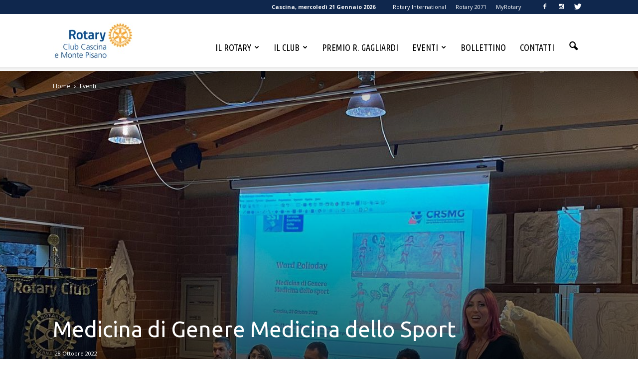

--- FILE ---
content_type: text/html; charset=UTF-8
request_url: https://www.rotarycascina.it/worldpolioday22/
body_size: 23319
content:
<!doctype html >
<!--[if IE 8]>    <html class="ie8" lang="en"> <![endif]-->
<!--[if IE 9]>    <html class="ie9" lang="en"> <![endif]-->
<!--[if gt IE 8]><!--> <html lang="it-IT"> <!--<![endif]-->
<head>
    <title>Medicina di Genere Medicina dello Sport - Rotary Club Cascina e Monte Pisano</title>
    <meta charset="UTF-8" />
    <meta name="viewport" content="width=device-width, initial-scale=1.0">
    <link rel="pingback" href="https://www.rotarycascina.it/xmlrpc.php" />
    <meta name='robots' content='index, follow, max-image-preview:large, max-snippet:-1, max-video-preview:-1' />
<meta property="og:image" content="https://www.rotarycascina.it/wp-content/uploads/2022/11/nggallery_import/313399576_8540365182642107_3771947961585003064_n.jpg" /><meta name="author" content="FBONOMO">
<link rel="icon" type="image/png" href="https://www.rotarycascina.it/wp-content/uploads/2019/07/favicon.png">
	<!-- This site is optimized with the Yoast SEO plugin v17.3 - https://yoast.com/wordpress/plugins/seo/ -->
	<link rel="canonical" href="https://www.rotarycascina.it/worldpolioday22/" />
	<meta property="og:locale" content="it_IT" />
	<meta property="og:type" content="article" />
	<meta property="og:title" content="Medicina di Genere Medicina dello Sport - Rotary Club Cascina e Monte Pisano" />
	<meta property="og:description" content="Il Dott. Leonardo Barellini&nbsp;ha sapientemente condotto la tavola rotonda &#8220;Medicina di Genere Medicina dello Sport&#8221; con il Prof. Ferdinando Franzoni, il Prof. Luca Del Bene e la Dott.ssa Mojgan Azadegan. Sono intervenuti, inoltre, il Dott Marco Ruocco amministratore di Sogefarm, l&#8217;assessore del Comune di Cascina Bice Del Giudice e l&#8217;assessore Giulia Guainai. Il presidente del [&hellip;]" />
	<meta property="og:url" content="https://www.rotarycascina.it/worldpolioday22/" />
	<meta property="og:site_name" content="Rotary Club Cascina e Monte Pisano" />
	<meta property="article:publisher" content="https://www.facebook.com/rotarycascina/" />
	<meta property="article:published_time" content="2022-10-28T20:33:29+00:00" />
	<meta property="article:modified_time" content="2022-11-03T21:49:22+00:00" />
	<meta property="og:image" content="https://www.rotarycascina.it/wp-content/uploads/2022/11/nggallery_import/313399576_8540365182642107_3771947961585003064_n.jpg" />
	<meta property="og:image:width" content="1200" />
	<meta property="og:image:height" content="900" />
	<meta name="twitter:card" content="summary_large_image" />
	<meta name="twitter:creator" content="@rotarycascina" />
	<meta name="twitter:site" content="@rotarycascina" />
	<meta name="twitter:label1" content="Scritto da" />
	<meta name="twitter:data1" content="FBONOMO" />
	<meta name="twitter:label2" content="Tempo di lettura stimato" />
	<meta name="twitter:data2" content="1 minuto" />
	<script type="application/ld+json" class="yoast-schema-graph">{"@context":"https://schema.org","@graph":[{"@type":"Organization","@id":"https://www.rotarycascina.it/#organization","name":"Rotary Cascina","url":"https://www.rotarycascina.it/","sameAs":["https://www.facebook.com/rotarycascina/","https://twitter.com/rotarycascina"],"logo":{"@type":"ImageObject","@id":"https://www.rotarycascina.it/#logo","inLanguage":"it-IT","url":"https://www.rotarycascina.it/wp-content/uploads/2017/10/Rotary_Cascina.png","contentUrl":"https://www.rotarycascina.it/wp-content/uploads/2017/10/Rotary_Cascina.png","width":487,"height":160,"caption":"Rotary Cascina"},"image":{"@id":"https://www.rotarycascina.it/#logo"}},{"@type":"WebSite","@id":"https://www.rotarycascina.it/#website","url":"https://www.rotarycascina.it/","name":"Rotary Club Cascina e Monte Pisano","description":"Sito ufficiale del Rotary Club di Cascina e Monte Pisano","publisher":{"@id":"https://www.rotarycascina.it/#organization"},"potentialAction":[{"@type":"SearchAction","target":{"@type":"EntryPoint","urlTemplate":"https://www.rotarycascina.it/?s={search_term_string}"},"query-input":"required name=search_term_string"}],"inLanguage":"it-IT"},{"@type":"ImageObject","@id":"https://www.rotarycascina.it/worldpolioday22/#primaryimage","inLanguage":"it-IT","url":"https://www.rotarycascina.it/wp-content/uploads/2022/11/nggallery_import/313399576_8540365182642107_3771947961585003064_n.jpg","contentUrl":"https://www.rotarycascina.it/wp-content/uploads/2022/11/nggallery_import/313399576_8540365182642107_3771947961585003064_n.jpg","width":1200,"height":900},{"@type":"WebPage","@id":"https://www.rotarycascina.it/worldpolioday22/#webpage","url":"https://www.rotarycascina.it/worldpolioday22/","name":"Medicina di Genere Medicina dello Sport - Rotary Club Cascina e Monte Pisano","isPartOf":{"@id":"https://www.rotarycascina.it/#website"},"primaryImageOfPage":{"@id":"https://www.rotarycascina.it/worldpolioday22/#primaryimage"},"datePublished":"2022-10-28T20:33:29+00:00","dateModified":"2022-11-03T21:49:22+00:00","breadcrumb":{"@id":"https://www.rotarycascina.it/worldpolioday22/#breadcrumb"},"inLanguage":"it-IT","potentialAction":[{"@type":"ReadAction","target":["https://www.rotarycascina.it/worldpolioday22/"]}]},{"@type":"BreadcrumbList","@id":"https://www.rotarycascina.it/worldpolioday22/#breadcrumb","itemListElement":[{"@type":"ListItem","position":1,"name":"Home","item":"https://www.rotarycascina.it/"},{"@type":"ListItem","position":2,"name":"Medicina di Genere Medicina dello Sport"}]},{"@type":"Article","@id":"https://www.rotarycascina.it/worldpolioday22/#article","isPartOf":{"@id":"https://www.rotarycascina.it/worldpolioday22/#webpage"},"author":{"@id":"https://www.rotarycascina.it/#/schema/person/fa9d7d841fd2eaa1d6fa07e59b10b41d"},"headline":"Medicina di Genere Medicina dello Sport","datePublished":"2022-10-28T20:33:29+00:00","dateModified":"2022-11-03T21:49:22+00:00","mainEntityOfPage":{"@id":"https://www.rotarycascina.it/worldpolioday22/#webpage"},"wordCount":123,"publisher":{"@id":"https://www.rotarycascina.it/#organization"},"image":{"@id":"https://www.rotarycascina.it/worldpolioday22/#primaryimage"},"thumbnailUrl":"https://www.rotarycascina.it/wp-content/uploads/2022/11/nggallery_import/313399576_8540365182642107_3771947961585003064_n.jpg","articleSection":["Eventi"],"inLanguage":"it-IT"},{"@type":"Person","@id":"https://www.rotarycascina.it/#/schema/person/fa9d7d841fd2eaa1d6fa07e59b10b41d","name":"FBONOMO","url":"https://www.rotarycascina.it/author/fbonomo/"}]}</script>
	<!-- / Yoast SEO plugin. -->


<link rel='dns-prefetch' href='//cdnjs.cloudflare.com' />
<link rel='dns-prefetch' href='//use.fontawesome.com' />
<link rel='dns-prefetch' href='//fonts.googleapis.com' />
<link rel='dns-prefetch' href='//s.w.org' />
<link rel="alternate" type="application/rss+xml" title="Rotary Club Cascina e Monte Pisano &raquo; Feed" href="https://www.rotarycascina.it/feed/" />
<link rel="alternate" type="application/rss+xml" title="Rotary Club Cascina e Monte Pisano &raquo; Feed dei commenti" href="https://www.rotarycascina.it/comments/feed/" />
		<!-- This site uses the Google Analytics by ExactMetrics plugin v7.1.0 - Using Analytics tracking - https://www.exactmetrics.com/ -->
		<!-- Note: ExactMetrics is not currently configured on this site. The site owner needs to authenticate with Google Analytics in the ExactMetrics settings panel. -->
					<!-- No UA code set -->
				<!-- / Google Analytics by ExactMetrics -->
				<script type="text/javascript">
			window._wpemojiSettings = {"baseUrl":"https:\/\/s.w.org\/images\/core\/emoji\/13.0.1\/72x72\/","ext":".png","svgUrl":"https:\/\/s.w.org\/images\/core\/emoji\/13.0.1\/svg\/","svgExt":".svg","source":{"concatemoji":"https:\/\/www.rotarycascina.it\/wp-includes\/js\/wp-emoji-release.min.js?ver=5.7.14"}};
			!function(e,a,t){var n,r,o,i=a.createElement("canvas"),p=i.getContext&&i.getContext("2d");function s(e,t){var a=String.fromCharCode;p.clearRect(0,0,i.width,i.height),p.fillText(a.apply(this,e),0,0);e=i.toDataURL();return p.clearRect(0,0,i.width,i.height),p.fillText(a.apply(this,t),0,0),e===i.toDataURL()}function c(e){var t=a.createElement("script");t.src=e,t.defer=t.type="text/javascript",a.getElementsByTagName("head")[0].appendChild(t)}for(o=Array("flag","emoji"),t.supports={everything:!0,everythingExceptFlag:!0},r=0;r<o.length;r++)t.supports[o[r]]=function(e){if(!p||!p.fillText)return!1;switch(p.textBaseline="top",p.font="600 32px Arial",e){case"flag":return s([127987,65039,8205,9895,65039],[127987,65039,8203,9895,65039])?!1:!s([55356,56826,55356,56819],[55356,56826,8203,55356,56819])&&!s([55356,57332,56128,56423,56128,56418,56128,56421,56128,56430,56128,56423,56128,56447],[55356,57332,8203,56128,56423,8203,56128,56418,8203,56128,56421,8203,56128,56430,8203,56128,56423,8203,56128,56447]);case"emoji":return!s([55357,56424,8205,55356,57212],[55357,56424,8203,55356,57212])}return!1}(o[r]),t.supports.everything=t.supports.everything&&t.supports[o[r]],"flag"!==o[r]&&(t.supports.everythingExceptFlag=t.supports.everythingExceptFlag&&t.supports[o[r]]);t.supports.everythingExceptFlag=t.supports.everythingExceptFlag&&!t.supports.flag,t.DOMReady=!1,t.readyCallback=function(){t.DOMReady=!0},t.supports.everything||(n=function(){t.readyCallback()},a.addEventListener?(a.addEventListener("DOMContentLoaded",n,!1),e.addEventListener("load",n,!1)):(e.attachEvent("onload",n),a.attachEvent("onreadystatechange",function(){"complete"===a.readyState&&t.readyCallback()})),(n=t.source||{}).concatemoji?c(n.concatemoji):n.wpemoji&&n.twemoji&&(c(n.twemoji),c(n.wpemoji)))}(window,document,window._wpemojiSettings);
		</script>
		<style type="text/css">
img.wp-smiley,
img.emoji {
	display: inline !important;
	border: none !important;
	box-shadow: none !important;
	height: 1em !important;
	width: 1em !important;
	margin: 0 .07em !important;
	vertical-align: -0.1em !important;
	background: none !important;
	padding: 0 !important;
}
</style>
	<link rel='stylesheet' id='mec-select2-style-css'  href='https://www.rotarycascina.it/wp-content/plugins/modern-events-calendar-lite/assets/packages/select2/select2.min.css?ver=5.22.3' type='text/css' media='all' />
<link rel='stylesheet' id='mec-font-icons-css'  href='https://www.rotarycascina.it/wp-content/plugins/modern-events-calendar-lite/assets/css/iconfonts.css?ver=5.7.14' type='text/css' media='all' />
<link rel='stylesheet' id='mec-frontend-style-css'  href='https://www.rotarycascina.it/wp-content/plugins/modern-events-calendar-lite/assets/css/frontend.min.css?ver=5.22.3' type='text/css' media='all' />
<link rel='stylesheet' id='mec-tooltip-style-css'  href='https://www.rotarycascina.it/wp-content/plugins/modern-events-calendar-lite/assets/packages/tooltip/tooltip.css?ver=5.7.14' type='text/css' media='all' />
<link rel='stylesheet' id='mec-tooltip-shadow-style-css'  href='https://www.rotarycascina.it/wp-content/plugins/modern-events-calendar-lite/assets/packages/tooltip/tooltipster-sideTip-shadow.min.css?ver=5.7.14' type='text/css' media='all' />
<link rel='stylesheet' id='featherlight-css'  href='https://www.rotarycascina.it/wp-content/plugins/modern-events-calendar-lite/assets/packages/featherlight/featherlight.css?ver=5.7.14' type='text/css' media='all' />
<link rel='stylesheet' id='mec-google-fonts-css'  href='//fonts.googleapis.com/css?family=Montserrat%3A400%2C700%7CRoboto%3A100%2C300%2C400%2C700&#038;ver=5.7.14' type='text/css' media='all' />
<link rel='stylesheet' id='mec-lity-style-css'  href='https://www.rotarycascina.it/wp-content/plugins/modern-events-calendar-lite/assets/packages/lity/lity.min.css?ver=5.7.14' type='text/css' media='all' />
<link rel='stylesheet' id='mec-general-calendar-style-css'  href='https://www.rotarycascina.it/wp-content/plugins/modern-events-calendar-lite/assets/css/mec-general-calendar.css?ver=5.7.14' type='text/css' media='all' />
<link rel='stylesheet' id='wp-block-library-css'  href='https://www.rotarycascina.it/wp-includes/css/dist/block-library/style.min.css?ver=5.7.14' type='text/css' media='all' />
<link rel='stylesheet' id='better-file-download-css'  href='https://www.rotarycascina.it/wp-content/plugins/better-file-download/public/css/better-file-download-public.css?ver=1.0.0' type='text/css' media='all' />
<link rel='stylesheet' id='contact-form-7-css'  href='https://www.rotarycascina.it/wp-content/plugins/contact-form-7/includes/css/styles.css?ver=5.5' type='text/css' media='all' />
<link rel='stylesheet' id='bwg_fonts-css'  href='https://www.rotarycascina.it/wp-content/plugins/photo-gallery/css/bwg-fonts/fonts.css?ver=0.0.1' type='text/css' media='all' />
<link rel='stylesheet' id='sumoselect-css'  href='https://www.rotarycascina.it/wp-content/plugins/photo-gallery/css/sumoselect.min.css?ver=3.3.24' type='text/css' media='all' />
<link rel='stylesheet' id='mCustomScrollbar-css'  href='https://www.rotarycascina.it/wp-content/plugins/photo-gallery/css/jquery.mCustomScrollbar.min.css?ver=3.1.5' type='text/css' media='all' />
<link rel='stylesheet' id='bwg_frontend-css'  href='https://www.rotarycascina.it/wp-content/plugins/photo-gallery/css/styles.min.css?ver=1.5.83' type='text/css' media='all' />
<link rel='stylesheet' id='rs-plugin-settings-css'  href='https://www.rotarycascina.it/wp-content/plugins/revslider/public/assets/css/settings.css?ver=5.3.0.2' type='text/css' media='all' />
<style id='rs-plugin-settings-inline-css' type='text/css'>
#rs-demo-id {}
</style>
<link rel='stylesheet' id='ngg_trigger_buttons-css'  href='https://www.rotarycascina.it/wp-content/plugins/nextgen-gallery/products/photocrati_nextgen/modules/nextgen_gallery_display/static/trigger_buttons.css?ver=3.17' type='text/css' media='all' />
<link rel='stylesheet' id='fancybox-0-css'  href='https://www.rotarycascina.it/wp-content/plugins/nextgen-gallery/products/photocrati_nextgen/modules/lightbox/static/fancybox/jquery.fancybox-1.3.4.css?ver=3.17' type='text/css' media='all' />
<link rel='stylesheet' id='fontawesome_v4_shim_style-css'  href='https://use.fontawesome.com/releases/v5.3.1/css/v4-shims.css?ver=5.7.14' type='text/css' media='all' />
<link rel='stylesheet' id='fontawesome-css'  href='https://use.fontawesome.com/releases/v5.3.1/css/all.css?ver=5.7.14' type='text/css' media='all' />
<link rel='stylesheet' id='nextgen_basic_thumbnails_style-css'  href='https://www.rotarycascina.it/wp-content/plugins/nextgen-gallery/products/photocrati_nextgen/modules/nextgen_basic_gallery/static/thumbnails/nextgen_basic_thumbnails.css?ver=3.17' type='text/css' media='all' />
<link rel='stylesheet' id='nextgen_pagination_style-css'  href='https://www.rotarycascina.it/wp-content/plugins/nextgen-gallery/products/photocrati_nextgen/modules/nextgen_pagination/static/style.css?ver=3.17' type='text/css' media='all' />
<link rel='stylesheet' id='google_font_open_sans-css'  href='https://fonts.googleapis.com/css?family=Open+Sans%3A300italic%2C400italic%2C600italic%2C400%2C600%2C700&#038;ver=5.7.14' type='text/css' media='all' />
<link rel='stylesheet' id='google_font_roboto-css'  href='https://fonts.googleapis.com/css?family=Roboto%3A500%2C400italic%2C700%2C900%2C500italic%2C400%2C300&#038;ver=5.7.14' type='text/css' media='all' />
<link rel='stylesheet' id='google-fonts-style-css'  href='https://fonts.googleapis.com/css?family=Ubuntu+Condensed%3A400%2C700%7CUbuntu%3A400%2C700%7CSource+Sans+Pro%3A400%2C700&#038;ver=5.7.14' type='text/css' media='all' />
<link rel='stylesheet' id='tablepress-default-css'  href='https://www.rotarycascina.it/wp-content/plugins/tablepress/css/default.min.css?ver=1.14' type='text/css' media='all' />
<!--[if lt IE 9]>
<link rel='stylesheet' id='vc_lte_ie9-css'  href='https://www.rotarycascina.it/wp-content/plugins/js_composer/assets/css/vc_lte_ie9.min.css?ver=6.0.4' type='text/css' media='screen' />
<![endif]-->
<link rel='stylesheet' id='nextgen_widgets_style-css'  href='https://www.rotarycascina.it/wp-content/plugins/nextgen-gallery/products/photocrati_nextgen/modules/widget/static/widgets.css?ver=3.17' type='text/css' media='all' />
<link rel='stylesheet' id='nextgen_basic_slideshow_style-css'  href='https://www.rotarycascina.it/wp-content/plugins/nextgen-gallery/products/photocrati_nextgen/modules/nextgen_basic_gallery/static/slideshow/ngg_basic_slideshow.css?ver=3.17' type='text/css' media='all' />
<link rel='stylesheet' id='photonic-css'  href='https://www.rotarycascina.it/wp-content/plugins/photonic/include/css/front-end/combo-slider/photonic-baguettebox.min.css?ver=20211011-122717' type='text/css' media='all' />
<link rel='stylesheet' id='wp-document-revisions-front-css'  href='https://www.rotarycascina.it/wp-content/plugins/wp-document-revisions/css/style-front.css?ver=3.3.0' type='text/css' media='all' />
<link rel='stylesheet' id='js_composer_front-css'  href='https://www.rotarycascina.it/wp-content/plugins/js_composer/assets/css/js_composer.min.css?ver=6.0.4' type='text/css' media='all' />
<link rel='stylesheet' id='td-theme-css'  href='https://www.rotarycascina.it/wp-content/themes/Newspaper/style.css?ver=7.5' type='text/css' media='all' />
<link rel='stylesheet' id='td-theme-demo-style-css'  href='https://www.rotarycascina.it/wp-content/themes/Newspaper/includes/demos/blog_travel/demo_style.css?ver=7.5' type='text/css' media='all' />
<link rel='stylesheet' id='rsvp_style-css'  href='https://www.rotarycascina.it/wp-content/plugins/rsvpmaker/style.css?ver=1769034478' type='text/css' media='all' />
<link rel='stylesheet' id='nggallery-css'  href='https://www.rotarycascina.it/wp-content/plugins/nextgen-gallery/products/photocrati_nextgen/modules/ngglegacy/css/nggallery.css?ver=3.17' type='text/css' media='all' />
<script type='text/javascript' src='https://www.rotarycascina.it/wp-includes/js/jquery/jquery.min.js?ver=3.5.1' id='jquery-core-js'></script>
<script type='text/javascript' src='https://www.rotarycascina.it/wp-includes/js/jquery/jquery-migrate.min.js?ver=3.3.2' id='jquery-migrate-js'></script>
<script type='text/javascript' src='https://www.rotarycascina.it/wp-content/plugins/modern-events-calendar-lite/assets/js/mec-general-calendar.js?ver=5.22.3' id='mec-general-calendar-script-js'></script>
<script type='text/javascript' id='mec-frontend-script-js-extra'>
/* <![CDATA[ */
var mecdata = {"day":"giorno","days":"giorni","hour":"ora","hours":"ore","minute":"minuto","minutes":"minuti","second":"secondo","seconds":"secondi","elementor_edit_mode":"no","recapcha_key":"","ajax_url":"https:\/\/www.rotarycascina.it\/wp-admin\/admin-ajax.php","fes_nonce":"59f908b192","current_year":"2026","current_month":"01","datepicker_format":"yy-mm-dd&Y-m-d"};
/* ]]> */
</script>
<script type='text/javascript' src='https://www.rotarycascina.it/wp-content/plugins/modern-events-calendar-lite/assets/js/frontend.js?ver=5.22.3' id='mec-frontend-script-js'></script>
<script type='text/javascript' src='https://www.rotarycascina.it/wp-content/plugins/modern-events-calendar-lite/assets/js/events.js?ver=5.22.3' id='mec-events-script-js'></script>
<script type='text/javascript' id='better-file-download-js-extra'>
/* <![CDATA[ */
var bfd_js = {"ajaxurl":"https:\/\/www.rotarycascina.it\/wp-admin\/admin-ajax.php"};
/* ]]> */
</script>
<script type='text/javascript' src='https://www.rotarycascina.it/wp-content/plugins/better-file-download/public/js/better-file-download-public.js?ver=1.0.0' id='better-file-download-js'></script>
<script type='text/javascript' src='https://www.rotarycascina.it/wp-content/plugins/flowpaper-lite-pdf-flipbook/assets/lity/lity.min.js' id='lity-js-js'></script>
<script type='text/javascript' src='https://www.rotarycascina.it/wp-content/plugins/photo-gallery/js/jquery.sumoselect.min.js?ver=3.3.24' id='sumoselect-js'></script>
<script type='text/javascript' src='https://www.rotarycascina.it/wp-content/plugins/photo-gallery/js/jquery.mobile.min.js?ver=1.4.5' id='jquery-mobile-js'></script>
<script type='text/javascript' src='https://www.rotarycascina.it/wp-content/plugins/photo-gallery/js/jquery.mCustomScrollbar.concat.min.js?ver=3.1.5' id='mCustomScrollbar-js'></script>
<script type='text/javascript' src='https://www.rotarycascina.it/wp-content/plugins/photo-gallery/js/jquery.fullscreen.min.js?ver=0.6.0' id='jquery-fullscreen-js'></script>
<script type='text/javascript' id='bwg_frontend-js-extra'>
/* <![CDATA[ */
var bwg_objectsL10n = {"bwg_field_required":"il campo \u00e8 obbligatiorio.","bwg_mail_validation":"Questo non \u00e8 un indirizzo e-mail valido.","bwg_search_result":"Non ci sono immagini corrispondenti alla tua ricerca.","bwg_select_tag":"Select Tag","bwg_order_by":"Order By","bwg_search":"Cerca","bwg_show_ecommerce":"Show Ecommerce","bwg_hide_ecommerce":"Hide Ecommerce","bwg_show_comments":"Mostra i commenti","bwg_hide_comments":"Nascondi commenti","bwg_restore":"Ripristina","bwg_maximize":"Massimizzare","bwg_fullscreen":"A schermo intero","bwg_exit_fullscreen":"Uscita a schermo intero","bwg_search_tag":"SEARCH...","bwg_tag_no_match":"No tags found","bwg_all_tags_selected":"All tags selected","bwg_tags_selected":"tags selected","play":"Giocare","pause":"Pausa","is_pro":"","bwg_play":"Giocare","bwg_pause":"Pausa","bwg_hide_info":"Nascondi informazioni","bwg_show_info":"Mostra info","bwg_hide_rating":"Nascondi valutazione","bwg_show_rating":"Mostra classificazione","ok":"Ok","cancel":"Annullare","select_all":"Select all","lazy_load":"0","lazy_loader":"https:\/\/www.rotarycascina.it\/wp-content\/plugins\/photo-gallery\/images\/ajax_loader.png","front_ajax":"0","bwg_tag_see_all":"see all tags","bwg_tag_see_less":"see less tags"};
/* ]]> */
</script>
<script type='text/javascript' src='https://www.rotarycascina.it/wp-content/plugins/photo-gallery/js/scripts.min.js?ver=1.5.83' id='bwg_frontend-js'></script>
<script type='text/javascript' src='https://www.rotarycascina.it/wp-content/plugins/revslider/public/assets/js/jquery.themepunch.tools.min.js?ver=5.3.0.2' id='tp-tools-js'></script>
<script type='text/javascript' src='https://www.rotarycascina.it/wp-content/plugins/revslider/public/assets/js/jquery.themepunch.revolution.min.js?ver=5.3.0.2' id='revmin-js'></script>
<script type='text/javascript' id='photocrati_ajax-js-extra'>
/* <![CDATA[ */
var photocrati_ajax = {"url":"https:\/\/www.rotarycascina.it\/index.php?photocrati_ajax=1","wp_home_url":"https:\/\/www.rotarycascina.it","wp_site_url":"https:\/\/www.rotarycascina.it","wp_root_url":"https:\/\/www.rotarycascina.it","wp_plugins_url":"https:\/\/www.rotarycascina.it\/wp-content\/plugins","wp_content_url":"https:\/\/www.rotarycascina.it\/wp-content","wp_includes_url":"https:\/\/www.rotarycascina.it\/wp-includes\/","ngg_param_slug":"nggallery"};
/* ]]> */
</script>
<script type='text/javascript' src='https://www.rotarycascina.it/wp-content/plugins/nextgen-gallery/products/photocrati_nextgen/modules/ajax/static/ajax.min.js?ver=3.17' id='photocrati_ajax-js'></script>
<script type='text/javascript' src='https://www.rotarycascina.it/wp-content/plugins/nextgen-gallery/products/photocrati_nextgen/modules/nextgen_basic_gallery/static/thumbnails/nextgen_basic_thumbnails.js?ver=3.17' id='photocrati-nextgen_basic_thumbnails-js'></script>
<script type='text/javascript' src='https://use.fontawesome.com/releases/v5.3.1/js/v4-shims.js?ver=5.3.1' id='fontawesome_v4_shim-js'></script>
<script type='text/javascript' defer integrity="sha384-kW+oWsYx3YpxvjtZjFXqazFpA7UP/MbiY4jvs+RWZo2+N94PFZ36T6TFkc9O3qoB" crossorigin="anonymous" data-auto-replace-svg="false" data-keep-original-source="false" data-search-pseudo-elements src='https://use.fontawesome.com/releases/v5.3.1/js/all.js?ver=5.3.1' id='fontawesome-js'></script>
<script type='text/javascript' src='https://www.rotarycascina.it/wp-includes/js/tinymce/tinymce.min.js?ver=49110-20201110' id='wp-tinymce-root-js'></script>
<script type='text/javascript' src='https://www.rotarycascina.it/wp-includes/js/tinymce/plugins/compat3x/plugin.min.js?ver=49110-20201110' id='wp-tinymce-js'></script>
<link rel="https://api.w.org/" href="https://www.rotarycascina.it/wp-json/" /><link rel="alternate" type="application/json" href="https://www.rotarycascina.it/wp-json/wp/v2/posts/5617" /><link rel="EditURI" type="application/rsd+xml" title="RSD" href="https://www.rotarycascina.it/xmlrpc.php?rsd" />
<link rel="wlwmanifest" type="application/wlwmanifest+xml" href="https://www.rotarycascina.it/wp-includes/wlwmanifest.xml" /> 
<meta name="generator" content="WordPress 5.7.14" />
<link rel='shortlink' href='https://www.rotarycascina.it/?p=5617' />
<link rel="alternate" type="application/json+oembed" href="https://www.rotarycascina.it/wp-json/oembed/1.0/embed?url=https%3A%2F%2Fwww.rotarycascina.it%2Fworldpolioday22%2F" />
<link rel="alternate" type="text/xml+oembed" href="https://www.rotarycascina.it/wp-json/oembed/1.0/embed?url=https%3A%2F%2Fwww.rotarycascina.it%2Fworldpolioday22%2F&#038;format=xml" />
<!--[if lt IE 9]><script src="https://html5shim.googlecode.com/svn/trunk/html5.js"></script><![endif]-->
    <meta name="generator" content="Powered by WPBakery Page Builder - drag and drop page builder for WordPress."/>
<meta name="generator" content="Powered by Slider Revolution 5.3.0.2 - responsive, Mobile-Friendly Slider Plugin for WordPress with comfortable drag and drop interface." />

<!-- JS generated by theme -->

<script>
    
    

	    var tdBlocksArray = []; //here we store all the items for the current page

	    //td_block class - each ajax block uses a object of this class for requests
	    function tdBlock() {
		    this.id = '';
		    this.block_type = 1; //block type id (1-234 etc)
		    this.atts = '';
		    this.td_column_number = '';
		    this.td_current_page = 1; //
		    this.post_count = 0; //from wp
		    this.found_posts = 0; //from wp
		    this.max_num_pages = 0; //from wp
		    this.td_filter_value = ''; //current live filter value
		    this.is_ajax_running = false;
		    this.td_user_action = ''; // load more or infinite loader (used by the animation)
		    this.header_color = '';
		    this.ajax_pagination_infinite_stop = ''; //show load more at page x
	    }


        // td_js_generator - mini detector
        (function(){
            var htmlTag = document.getElementsByTagName("html")[0];

            if ( navigator.userAgent.indexOf("MSIE 10.0") > -1 ) {
                htmlTag.className += ' ie10';
            }

            if ( !!navigator.userAgent.match(/Trident.*rv\:11\./) ) {
                htmlTag.className += ' ie11';
            }

            if ( /(iPad|iPhone|iPod)/g.test(navigator.userAgent) ) {
                htmlTag.className += ' td-md-is-ios';
            }

            var user_agent = navigator.userAgent.toLowerCase();
            if ( user_agent.indexOf("android") > -1 ) {
                htmlTag.className += ' td-md-is-android';
            }

            if ( -1 !== navigator.userAgent.indexOf('Mac OS X')  ) {
                htmlTag.className += ' td-md-is-os-x';
            }

            if ( /chrom(e|ium)/.test(navigator.userAgent.toLowerCase()) ) {
               htmlTag.className += ' td-md-is-chrome';
            }

            if ( -1 !== navigator.userAgent.indexOf('Firefox') ) {
                htmlTag.className += ' td-md-is-firefox';
            }

            if ( -1 !== navigator.userAgent.indexOf('Safari') && -1 === navigator.userAgent.indexOf('Chrome') ) {
                htmlTag.className += ' td-md-is-safari';
            }

            if( -1 !== navigator.userAgent.indexOf('IEMobile') ){
                htmlTag.className += ' td-md-is-iemobile';
            }

        })();




        var tdLocalCache = {};

        ( function () {
            "use strict";

            tdLocalCache = {
                data: {},
                remove: function (resource_id) {
                    delete tdLocalCache.data[resource_id];
                },
                exist: function (resource_id) {
                    return tdLocalCache.data.hasOwnProperty(resource_id) && tdLocalCache.data[resource_id] !== null;
                },
                get: function (resource_id) {
                    return tdLocalCache.data[resource_id];
                },
                set: function (resource_id, cachedData) {
                    tdLocalCache.remove(resource_id);
                    tdLocalCache.data[resource_id] = cachedData;
                }
            };
        })();

    
    
var td_viewport_interval_list=[{"limitBottom":767,"sidebarWidth":228},{"limitBottom":1018,"sidebarWidth":300},{"limitBottom":1140,"sidebarWidth":324}];
var td_animation_stack_effect="type0";
var tds_animation_stack=true;
var td_animation_stack_specific_selectors=".entry-thumb, img";
var td_animation_stack_general_selectors=".td-animation-stack img, .post img";
var td_ajax_url="https:\/\/www.rotarycascina.it\/wp-admin\/admin-ajax.php?td_theme_name=Newspaper&v=7.5";
var td_get_template_directory_uri="https:\/\/www.rotarycascina.it\/wp-content\/themes\/Newspaper";
var tds_snap_menu="";
var tds_logo_on_sticky="";
var tds_header_style="7";
var td_please_wait="Per favore attendi...";
var td_email_user_pass_incorrect="Utente o password errata!";
var td_email_user_incorrect="Email o Username errati!";
var td_email_incorrect="Email non corretta!";
var tds_more_articles_on_post_enable="";
var tds_more_articles_on_post_time_to_wait="";
var tds_more_articles_on_post_pages_distance_from_top=0;
var tds_theme_color_site_wide="#23488f";
var tds_smart_sidebar="enabled";
var tdThemeName="Newspaper";
var td_magnific_popup_translation_tPrev="Precedente (Freccia Sinistra)";
var td_magnific_popup_translation_tNext="Successivo (tasto freccia destra)";
var td_magnific_popup_translation_tCounter="%curr% di %total%";
var td_magnific_popup_translation_ajax_tError="Il contenuto di %url% non pu\u00f2 essere caricato.";
var td_magnific_popup_translation_image_tError="L'immagine #%curr% non pu\u00f2 essere caricata";
var td_ad_background_click_link="";
var td_ad_background_click_target="";
</script>


<!-- Header style compiled by theme -->

<style>
    
.td-header-wrap .black-menu .sf-menu > .current-menu-item > a,
    .td-header-wrap .black-menu .sf-menu > .current-menu-ancestor > a,
    .td-header-wrap .black-menu .sf-menu > .current-category-ancestor > a,
    .td-header-wrap .black-menu .sf-menu > li > a:hover,
    .td-header-wrap .black-menu .sf-menu > .sfHover > a,
    .td-header-style-12 .td-header-menu-wrap-full,
    .sf-menu > .current-menu-item > a:after,
    .sf-menu > .current-menu-ancestor > a:after,
    .sf-menu > .current-category-ancestor > a:after,
    .sf-menu > li:hover > a:after,
    .sf-menu > .sfHover > a:after,
    .sf-menu ul .td-menu-item > a:hover,
    .sf-menu ul .sfHover > a,
    .sf-menu ul .current-menu-ancestor > a,
    .sf-menu ul .current-category-ancestor > a,
    .sf-menu ul .current-menu-item > a,
    .td-header-style-12 .td-affix,
    .header-search-wrap .td-drop-down-search:after,
    .header-search-wrap .td-drop-down-search .btn:hover,
    input[type=submit]:hover,
    .td-read-more a,
    .td-post-category:hover,
    .td-grid-style-1.td-hover-1 .td-big-grid-post:hover .td-post-category,
    .td-grid-style-5.td-hover-1 .td-big-grid-post:hover .td-post-category,
    .td_top_authors .td-active .td-author-post-count,
    .td_top_authors .td-active .td-author-comments-count,
    .td_top_authors .td_mod_wrap:hover .td-author-post-count,
    .td_top_authors .td_mod_wrap:hover .td-author-comments-count,
    .td-404-sub-sub-title a:hover,
    .td-search-form-widget .wpb_button:hover,
    .td-rating-bar-wrap div,
    .td_category_template_3 .td-current-sub-category,
    .dropcap,
    .td_wrapper_video_playlist .td_video_controls_playlist_wrapper,
    .wpb_default,
    .wpb_default:hover,
    .td-left-smart-list:hover,
    .td-right-smart-list:hover,
    .woocommerce-checkout .woocommerce input.button:hover,
    .woocommerce-page .woocommerce a.button:hover,
    .woocommerce-account div.woocommerce .button:hover,
    #bbpress-forums button:hover,
    .bbp_widget_login .button:hover,
    .td-footer-wrapper .td-post-category,
    .td-footer-wrapper .widget_product_search input[type="submit"]:hover,
    .woocommerce .product a.button:hover,
    .woocommerce .product #respond input#submit:hover,
    .woocommerce .checkout input#place_order:hover,
    .woocommerce .woocommerce.widget .button:hover,
    .single-product .product .summary .cart .button:hover,
    .woocommerce-cart .woocommerce table.cart .button:hover,
    .woocommerce-cart .woocommerce .shipping-calculator-form .button:hover,
    .td-next-prev-wrap a:hover,
    .td-load-more-wrap a:hover,
    .td-post-small-box a:hover,
    .page-nav .current,
    .page-nav:first-child > div,
    .td_category_template_8 .td-category-header .td-category a.td-current-sub-category,
    .td_category_template_4 .td-category-siblings .td-category a:hover,
    #bbpress-forums .bbp-pagination .current,
    #bbpress-forums #bbp-single-user-details #bbp-user-navigation li.current a,
    .td-theme-slider:hover .slide-meta-cat a,
    a.vc_btn-black:hover,
    .td-trending-now-wrapper:hover .td-trending-now-title,
    .td-scroll-up,
    .td-smart-list-button:hover,
    .td-weather-information:before,
    .td-weather-week:before,
    .td_block_exchange .td-exchange-header:before,
    .td_block_big_grid_9.td-grid-style-1 .td-post-category,
    .td_block_big_grid_9.td-grid-style-5 .td-post-category,
    .td-grid-style-6.td-hover-1 .td-module-thumb:after {
        background-color: #23488f;
    }

    .woocommerce .woocommerce-message .button:hover,
    .woocommerce .woocommerce-error .button:hover,
    .woocommerce .woocommerce-info .button:hover {
        background-color: #23488f !important;
    }

    .woocommerce .product .onsale,
    .woocommerce.widget .ui-slider .ui-slider-handle {
        background: none #23488f;
    }

    .woocommerce.widget.widget_layered_nav_filters ul li a {
        background: none repeat scroll 0 0 #23488f !important;
    }

    a,
    cite a:hover,
    .td_mega_menu_sub_cats .cur-sub-cat,
    .td-mega-span h3 a:hover,
    .td_mod_mega_menu:hover .entry-title a,
    .header-search-wrap .result-msg a:hover,
    .top-header-menu li a:hover,
    .top-header-menu .current-menu-item > a,
    .top-header-menu .current-menu-ancestor > a,
    .top-header-menu .current-category-ancestor > a,
    .td-social-icon-wrap > a:hover,
    .td-header-sp-top-widget .td-social-icon-wrap a:hover,
    .td-page-content blockquote p,
    .td-post-content blockquote p,
    .mce-content-body blockquote p,
    .comment-content blockquote p,
    .wpb_text_column blockquote p,
    .td_block_text_with_title blockquote p,
    .td_module_wrap:hover .entry-title a,
    .td-subcat-filter .td-subcat-list a:hover,
    .td-subcat-filter .td-subcat-dropdown a:hover,
    .td_quote_on_blocks,
    .dropcap2,
    .dropcap3,
    .td_top_authors .td-active .td-authors-name a,
    .td_top_authors .td_mod_wrap:hover .td-authors-name a,
    .td-post-next-prev-content a:hover,
    .author-box-wrap .td-author-social a:hover,
    .td-author-name a:hover,
    .td-author-url a:hover,
    .td_mod_related_posts:hover h3 > a,
    .td-post-template-11 .td-related-title .td-related-left:hover,
    .td-post-template-11 .td-related-title .td-related-right:hover,
    .td-post-template-11 .td-related-title .td-cur-simple-item,
    .td-post-template-11 .td_block_related_posts .td-next-prev-wrap a:hover,
    .comment-reply-link:hover,
    .logged-in-as a:hover,
    #cancel-comment-reply-link:hover,
    .td-search-query,
    .td-category-header .td-pulldown-category-filter-link:hover,
    .td-category-siblings .td-subcat-dropdown a:hover,
    .td-category-siblings .td-subcat-dropdown a.td-current-sub-category,
    .widget a:hover,
    .widget_calendar tfoot a:hover,
    .woocommerce a.added_to_cart:hover,
    #bbpress-forums li.bbp-header .bbp-reply-content span a:hover,
    #bbpress-forums .bbp-forum-freshness a:hover,
    #bbpress-forums .bbp-topic-freshness a:hover,
    #bbpress-forums .bbp-forums-list li a:hover,
    #bbpress-forums .bbp-forum-title:hover,
    #bbpress-forums .bbp-topic-permalink:hover,
    #bbpress-forums .bbp-topic-started-by a:hover,
    #bbpress-forums .bbp-topic-started-in a:hover,
    #bbpress-forums .bbp-body .super-sticky li.bbp-topic-title .bbp-topic-permalink,
    #bbpress-forums .bbp-body .sticky li.bbp-topic-title .bbp-topic-permalink,
    .widget_display_replies .bbp-author-name,
    .widget_display_topics .bbp-author-name,
    .footer-text-wrap .footer-email-wrap a,
    .td-subfooter-menu li a:hover,
    .footer-social-wrap a:hover,
    a.vc_btn-black:hover,
    .td-smart-list-dropdown-wrap .td-smart-list-button:hover,
    .td_module_17 .td-read-more a:hover,
    .td_module_18 .td-read-more a:hover,
    .td_module_19 .td-post-author-name a:hover,
    .td-instagram-user a {
        color: #23488f;
    }

    a.vc_btn-black.vc_btn_square_outlined:hover,
    a.vc_btn-black.vc_btn_outlined:hover,
    .td-mega-menu-page .wpb_content_element ul li a:hover {
        color: #23488f !important;
    }

    .td-next-prev-wrap a:hover,
    .td-load-more-wrap a:hover,
    .td-post-small-box a:hover,
    .page-nav .current,
    .page-nav:first-child > div,
    .td_category_template_8 .td-category-header .td-category a.td-current-sub-category,
    .td_category_template_4 .td-category-siblings .td-category a:hover,
    #bbpress-forums .bbp-pagination .current,
    .post .td_quote_box,
    .page .td_quote_box,
    a.vc_btn-black:hover {
        border-color: #23488f;
    }

    .td_wrapper_video_playlist .td_video_currently_playing:after {
        border-color: #23488f !important;
    }

    .header-search-wrap .td-drop-down-search:before {
        border-color: transparent transparent #23488f transparent;
    }

    .block-title > span,
    .block-title > a,
    .block-title > label,
    .widgettitle,
    .widgettitle:after,
    .td-trending-now-title,
    .td-trending-now-wrapper:hover .td-trending-now-title,
    .wpb_tabs li.ui-tabs-active a,
    .wpb_tabs li:hover a,
    .vc_tta-container .vc_tta-color-grey.vc_tta-tabs-position-top.vc_tta-style-classic .vc_tta-tabs-container .vc_tta-tab.vc_active > a,
    .vc_tta-container .vc_tta-color-grey.vc_tta-tabs-position-top.vc_tta-style-classic .vc_tta-tabs-container .vc_tta-tab:hover > a,
    .td-related-title .td-cur-simple-item,
    .woocommerce .product .products h2,
    .td-subcat-filter .td-subcat-dropdown:hover .td-subcat-more {
    	background-color: #23488f;
    }

    .woocommerce div.product .woocommerce-tabs ul.tabs li.active {
    	background-color: #23488f !important;
    }

    .block-title,
    .td-related-title,
    .wpb_tabs .wpb_tabs_nav,
    .vc_tta-container .vc_tta-color-grey.vc_tta-tabs-position-top.vc_tta-style-classic .vc_tta-tabs-container,
    .woocommerce div.product .woocommerce-tabs ul.tabs:before {
        border-color: #23488f;
    }
    .td_block_wrap .td-subcat-item .td-cur-simple-item {
	    color: #23488f;
	}


    
    .td-grid-style-4 .entry-title
    {
        background-color: rgba(35, 72, 143, 0.7);
    }

    
    .block-title > span,
    .block-title > span > a,
    .widget_rss .block-title .rsswidget,
    .block-title > a,
    .widgettitle,
    .widgettitle > a,
    .td-trending-now-title,
    .wpb_tabs li.ui-tabs-active a,
    .wpb_tabs li:hover a,
    .vc_tta-container .vc_tta-color-grey.vc_tta-tabs-position-top.vc_tta-style-classic .vc_tta-tabs-container .vc_tta-tab.vc_active > a,
    .vc_tta-container .vc_tta-color-grey.vc_tta-tabs-position-top.vc_tta-style-classic .vc_tta-tabs-container .vc_tta-tab:hover > a,
    .td-related-title .td-cur-simple-item,
    .woocommerce div.product .woocommerce-tabs ul.tabs li.active,
    .woocommerce .product .products h2 {
    	color: #111111;
    }


    
    .td-header-wrap .td-header-top-menu-full,
    .td-header-wrap .top-header-menu .sub-menu {
        background-color: #0f274d;
    }
    .td-header-style-8 .td-header-top-menu-full {
        background-color: transparent;
    }
    .td-header-style-8 .td-header-top-menu-full .td-header-top-menu {
        background-color: #0f274d;
        padding-left: 15px;
        padding-right: 15px;
    }

    .td-header-wrap .td-header-top-menu-full .td-header-top-menu,
    .td-header-wrap .td-header-top-menu-full {
        border-bottom: none;
    }


    
    .td-header-top-menu,
    .td-header-top-menu a,
    .td-header-wrap .td-header-top-menu-full .td-header-top-menu,
    .td-header-wrap .td-header-top-menu-full a,
    .td-header-style-8 .td-header-top-menu,
    .td-header-style-8 .td-header-top-menu a {
        color: #ffffff;
    }

    
    .top-header-menu .current-menu-item > a,
    .top-header-menu .current-menu-ancestor > a,
    .top-header-menu .current-category-ancestor > a,
    .top-header-menu li a:hover {
        color: #eaa424;
    }

    
    .td-header-wrap .td-header-sp-top-widget .td-icon-font {
        color: #ffffff;
    }

    
    .td-header-wrap .td-header-sp-top-widget i.td-icon-font:hover {
        color: #eaa424;
    }


    
    @media (max-width: 767px) {
        body .td-header-wrap .td-header-main-menu {
            background-color: #0f274d !important;
        }
    }


    
    .td-menu-background:before,
    .td-search-background:before {
        background: rgba(0,0,0,0.8);
        background: -moz-linear-gradient(top, rgba(0,0,0,0.8) 0%, rgba(0,0,0,0.9) 100%);
        background: -webkit-gradient(left top, left bottom, color-stop(0%, rgba(0,0,0,0.8)), color-stop(100%, rgba(0,0,0,0.9)));
        background: -webkit-linear-gradient(top, rgba(0,0,0,0.8) 0%, rgba(0,0,0,0.9) 100%);
        background: -o-linear-gradient(top, rgba(0,0,0,0.8) 0%, @mobileu_gradient_two_mob 100%);
        background: -ms-linear-gradient(top, rgba(0,0,0,0.8) 0%, rgba(0,0,0,0.9) 100%);
        background: linear-gradient(to bottom, rgba(0,0,0,0.8) 0%, rgba(0,0,0,0.9) 100%);
        filter: progid:DXImageTransform.Microsoft.gradient( startColorstr='rgba(0,0,0,0.8)', endColorstr='rgba(0,0,0,0.9)', GradientType=0 );
    }

    
    .td-footer-wrapper {
        background-color: #0f274d;
    }

    
    .td-sub-footer-container {
        background-color: #0a0000;
    }

    
    ul.sf-menu > .td-menu-item > a {
        font-family:"Ubuntu Condensed";
	font-size:18px;
	font-weight:normal;
	
    }
    
    .sf-menu ul .td-menu-item a {
        font-family:"Ubuntu Condensed";
	font-size:16px;
	font-weight:normal;
	
    }
	
    .td_mod_mega_menu .item-details a {
        font-family:"Ubuntu Condensed";
	font-size:16px;
	
    }
    
    .block-title > span,
    .block-title > a,
    .widgettitle,
    .td-trending-now-title,
    .wpb_tabs li a,
    .vc_tta-container .vc_tta-color-grey.vc_tta-tabs-position-top.vc_tta-style-classic .vc_tta-tabs-container .vc_tta-tab > a,
    .td-related-title a,
    .woocommerce div.product .woocommerce-tabs ul.tabs li a,
    .woocommerce .product .products h2 {
        font-weight:bold;
	
    }
    
    .td-excerpt {
        font-size:15px;
	
    }


	
	.td_module_wrap .td-module-title {
		font-family:"Ubuntu Condensed";
	
	}
     
    .td_module_6 .td-module-title {
    	font-size:16px;
	
    }
    
    .td_module_11 .td-module-title {
    	font-size:24px;
	font-weight:bold;
	
    }
    
    .td-theme-slider.iosSlider-col-2 .td-module-title a {
        font-family:"Ubuntu Condensed";
	
    }
    
    .td-theme-slider.iosSlider-col-3 .td-module-title a {
        font-family:"Ubuntu Condensed";
	
    }
    
    .td-big-grid-post.td-big-thumb .td-big-grid-meta,
    .td-big-thumb .td-big-grid-meta .entry-title {
        font-family:"Ubuntu Condensed";
	
    }
    
    .td-big-grid-post.td-medium-thumb .td-big-grid-meta,
    .td-medium-thumb .td-big-grid-meta .entry-title {
        font-family:"Ubuntu Condensed";
	
    }
    
    .td-big-grid-post.td-small-thumb .td-big-grid-meta,
    .td-small-thumb .td-big-grid-meta .entry-title {
        font-family:"Ubuntu Condensed";
	
    }
    
    .td-big-grid-post.td-tiny-thumb .td-big-grid-meta,
    .td-tiny-thumb .td-big-grid-meta .entry-title {
        font-family:"Ubuntu Condensed";
	
    }
    
	#td-mobile-nav,
	#td-mobile-nav .wpb_button,
	.td-search-wrap-mob {
		font-family:"Ubuntu Condensed";
	
	}


	
	.post .td-post-header .entry-title {
		font-family:Ubuntu;
	
	}
    
    .td-post-template-default .td-post-header .entry-title {
        font-weight:bold;
	
    }
    
    .td-post-content p,
    .td-post-content {
        font-size:18px;
	line-height:36px;
	
    }
    
    .td-page-title,
    .woocommerce-page .page-title,
    .td-category-title-holder .td-page-title {
    	font-family:"Ubuntu Condensed";
	
    }
    
    .td-page-content p,
    .td-page-content .td_block_text_with_title,
    .woocommerce-page .page-description > p,
    .wpb_text_column p {
    	font-size:16px;
	
    }
    
    body, p {
    	font-family:"Source Sans Pro";
	
    }



/* Style generated by theme for demo: blog_travel */

.td-blog-travel .block-title,
		.td-blog-travel .td-related-title{
    		border-bottom-color: #23488f;
    	}
</style>

<style type="text/css">
/* Retrieved from saved CSS */
.photonic-panel { background:  rgb(17,17,17)  !important;

	border-top: none;
	border-right: none;
	border-bottom: none;
	border-left: none;
 }
.photonic-flickr-stream .photonic-pad-photosets { margin: 10px; }
.photonic-flickr-stream .photonic-pad-galleries { margin: 10px; }
.photonic-flickr-stream .photonic-pad-photos { padding: 5px 10px; }
.photonic-google-stream .photonic-pad-photos { padding: 5px 10px; }
.photonic-zenfolio-stream .photonic-pad-photos { padding: 5px 10px; }
.photonic-zenfolio-stream .photonic-pad-photosets { margin: 5px 10px; }
.photonic-instagram-stream .photonic-pad-photos { padding: 5px px; }
.photonic-smug-stream .photonic-pad-albums { margin: 10px; }
.photonic-smug-stream .photonic-pad-photos { padding: 5px 10px; }
.photonic-random-layout .photonic-thumb { padding: 2px}
.photonic-masonry-layout .photonic-thumb { padding: 2px}
.photonic-mosaic-layout .photonic-thumb { padding: 2px}

</style>
<!-- Global site tag (gtag.js) - Google Analytics -->
<script async src="https://www.googletagmanager.com/gtag/js?id=G-E61EQDCQJY"></script>
<script>
  window.dataLayer = window.dataLayer || [];
  function gtag(){dataLayer.push(arguments);}
  gtag('js', new Date());

  gtag('config', 'G-E61EQDCQJY');
</script><link rel="icon" href="https://www.rotarycascina.it/wp-content/uploads/2024/07/cropped-T2425IT-Log2_512-remove-1-32x32.png" sizes="32x32" />
<link rel="icon" href="https://www.rotarycascina.it/wp-content/uploads/2024/07/cropped-T2425IT-Log2_512-remove-1-192x192.png" sizes="192x192" />
<link rel="apple-touch-icon" href="https://www.rotarycascina.it/wp-content/uploads/2024/07/cropped-T2425IT-Log2_512-remove-1-180x180.png" />
<meta name="msapplication-TileImage" content="https://www.rotarycascina.it/wp-content/uploads/2024/07/cropped-T2425IT-Log2_512-remove-1-270x270.png" />
<noscript><style> .wpb_animate_when_almost_visible { opacity: 1; }</style></noscript><style type="text/css">.mec-wrap, .mec-wrap div:not([class^="elementor-"]), .lity-container, .mec-wrap h1, .mec-wrap h2, .mec-wrap h3, .mec-wrap h4, .mec-wrap h5, .mec-wrap h6, .entry-content .mec-wrap h1, .entry-content .mec-wrap h2, .entry-content .mec-wrap h3, .entry-content .mec-wrap h4, .entry-content .mec-wrap h5, .entry-content .mec-wrap h6, .mec-wrap .mec-totalcal-box input[type="submit"], .mec-wrap .mec-totalcal-box .mec-totalcal-view span, .mec-agenda-event-title a, .lity-content .mec-events-meta-group-booking select, .lity-content .mec-book-ticket-variation h5, .lity-content .mec-events-meta-group-booking input[type="number"], .lity-content .mec-events-meta-group-booking input[type="text"], .lity-content .mec-events-meta-group-booking input[type="email"],.mec-organizer-item a { font-family: "Montserrat", -apple-system, BlinkMacSystemFont, "Segoe UI", Roboto, sans-serif;}.mec-event-content p, .mec-search-bar-result .mec-event-detail{ font-family: Roboto, sans-serif;} .mec-wrap .mec-totalcal-box input, .mec-wrap .mec-totalcal-box select, .mec-checkboxes-search .mec-searchbar-category-wrap, .mec-wrap .mec-totalcal-box .mec-totalcal-view span { font-family: "Roboto", Helvetica, Arial, sans-serif; }.mec-event-grid-modern .event-grid-modern-head .mec-event-day, .mec-event-list-minimal .mec-time-details, .mec-event-list-minimal .mec-event-detail, .mec-event-list-modern .mec-event-detail, .mec-event-grid-minimal .mec-time-details, .mec-event-grid-minimal .mec-event-detail, .mec-event-grid-simple .mec-event-detail, .mec-event-cover-modern .mec-event-place, .mec-event-cover-clean .mec-event-place, .mec-calendar .mec-event-article .mec-localtime-details div, .mec-calendar .mec-event-article .mec-event-detail, .mec-calendar.mec-calendar-daily .mec-calendar-d-top h2, .mec-calendar.mec-calendar-daily .mec-calendar-d-top h3, .mec-toggle-item-col .mec-event-day, .mec-weather-summary-temp { font-family: "Roboto", sans-serif; } .mec-fes-form, .mec-fes-list, .mec-fes-form input, .mec-event-date .mec-tooltip .box, .mec-event-status .mec-tooltip .box, .ui-datepicker.ui-widget, .mec-fes-form button[type="submit"].mec-fes-sub-button, .mec-wrap .mec-timeline-events-container p, .mec-wrap .mec-timeline-events-container h4, .mec-wrap .mec-timeline-events-container div, .mec-wrap .mec-timeline-events-container a, .mec-wrap .mec-timeline-events-container span { font-family: -apple-system, BlinkMacSystemFont, "Segoe UI", Roboto, sans-serif !important; }.mec-event-grid-minimal .mec-modal-booking-button:hover, .mec-events-timeline-wrap .mec-organizer-item a, .mec-events-timeline-wrap .mec-organizer-item:after, .mec-events-timeline-wrap .mec-shortcode-organizers i, .mec-timeline-event .mec-modal-booking-button, .mec-wrap .mec-map-lightbox-wp.mec-event-list-classic .mec-event-date, .mec-timetable-t2-col .mec-modal-booking-button:hover, .mec-event-container-classic .mec-modal-booking-button:hover, .mec-calendar-events-side .mec-modal-booking-button:hover, .mec-event-grid-yearly  .mec-modal-booking-button, .mec-events-agenda .mec-modal-booking-button, .mec-event-grid-simple .mec-modal-booking-button, .mec-event-list-minimal  .mec-modal-booking-button:hover, .mec-timeline-month-divider,  .mec-wrap.colorskin-custom .mec-totalcal-box .mec-totalcal-view span:hover,.mec-wrap.colorskin-custom .mec-calendar.mec-event-calendar-classic .mec-selected-day,.mec-wrap.colorskin-custom .mec-color, .mec-wrap.colorskin-custom .mec-event-sharing-wrap .mec-event-sharing > li:hover a, .mec-wrap.colorskin-custom .mec-color-hover:hover, .mec-wrap.colorskin-custom .mec-color-before *:before ,.mec-wrap.colorskin-custom .mec-widget .mec-event-grid-classic.owl-carousel .owl-nav i,.mec-wrap.colorskin-custom .mec-event-list-classic a.magicmore:hover,.mec-wrap.colorskin-custom .mec-event-grid-simple:hover .mec-event-title,.mec-wrap.colorskin-custom .mec-single-event .mec-event-meta dd.mec-events-event-categories:before,.mec-wrap.colorskin-custom .mec-single-event-date:before,.mec-wrap.colorskin-custom .mec-single-event-time:before,.mec-wrap.colorskin-custom .mec-events-meta-group.mec-events-meta-group-venue:before,.mec-wrap.colorskin-custom .mec-calendar .mec-calendar-side .mec-previous-month i,.mec-wrap.colorskin-custom .mec-calendar .mec-calendar-side .mec-next-month:hover,.mec-wrap.colorskin-custom .mec-calendar .mec-calendar-side .mec-previous-month:hover,.mec-wrap.colorskin-custom .mec-calendar .mec-calendar-side .mec-next-month:hover,.mec-wrap.colorskin-custom .mec-calendar.mec-event-calendar-classic dt.mec-selected-day:hover,.mec-wrap.colorskin-custom .mec-infowindow-wp h5 a:hover, .colorskin-custom .mec-events-meta-group-countdown .mec-end-counts h3,.mec-calendar .mec-calendar-side .mec-next-month i,.mec-wrap .mec-totalcal-box i,.mec-calendar .mec-event-article .mec-event-title a:hover,.mec-attendees-list-details .mec-attendee-profile-link a:hover,.mec-wrap.colorskin-custom .mec-next-event-details li i, .mec-next-event-details i:before, .mec-marker-infowindow-wp .mec-marker-infowindow-count, .mec-next-event-details a,.mec-wrap.colorskin-custom .mec-events-masonry-cats a.mec-masonry-cat-selected,.lity .mec-color,.lity .mec-color-before :before,.lity .mec-color-hover:hover,.lity .mec-wrap .mec-color,.lity .mec-wrap .mec-color-before :before,.lity .mec-wrap .mec-color-hover:hover,.leaflet-popup-content .mec-color,.leaflet-popup-content .mec-color-before :before,.leaflet-popup-content .mec-color-hover:hover,.leaflet-popup-content .mec-wrap .mec-color,.leaflet-popup-content .mec-wrap .mec-color-before :before,.leaflet-popup-content .mec-wrap .mec-color-hover:hover, .mec-calendar.mec-calendar-daily .mec-calendar-d-table .mec-daily-view-day.mec-daily-view-day-active.mec-color, .mec-map-boxshow div .mec-map-view-event-detail.mec-event-detail i,.mec-map-boxshow div .mec-map-view-event-detail.mec-event-detail:hover,.mec-map-boxshow .mec-color,.mec-map-boxshow .mec-color-before :before,.mec-map-boxshow .mec-color-hover:hover,.mec-map-boxshow .mec-wrap .mec-color,.mec-map-boxshow .mec-wrap .mec-color-before :before,.mec-map-boxshow .mec-wrap .mec-color-hover:hover, .mec-choosen-time-message, .mec-booking-calendar-month-navigation .mec-next-month:hover, .mec-booking-calendar-month-navigation .mec-previous-month:hover, .mec-yearly-view-wrap .mec-agenda-event-title a:hover, .mec-yearly-view-wrap .mec-yearly-title-sec .mec-next-year i, .mec-yearly-view-wrap .mec-yearly-title-sec .mec-previous-year i, .mec-yearly-view-wrap .mec-yearly-title-sec .mec-next-year:hover, .mec-yearly-view-wrap .mec-yearly-title-sec .mec-previous-year:hover, .mec-av-spot .mec-av-spot-head .mec-av-spot-box span, .mec-wrap.colorskin-custom .mec-calendar .mec-calendar-side .mec-previous-month:hover .mec-load-month-link, .mec-wrap.colorskin-custom .mec-calendar .mec-calendar-side .mec-next-month:hover .mec-load-month-link, .mec-yearly-view-wrap .mec-yearly-title-sec .mec-previous-year:hover .mec-load-month-link, .mec-yearly-view-wrap .mec-yearly-title-sec .mec-next-year:hover .mec-load-month-link, .mec-skin-list-events-container .mec-data-fields-tooltip .mec-data-fields-tooltip-box ul .mec-event-data-field-item a{color: #084c94}.mec-skin-carousel-container .mec-event-footer-carousel-type3 .mec-modal-booking-button:hover, .mec-wrap.colorskin-custom .mec-event-sharing .mec-event-share:hover .event-sharing-icon,.mec-wrap.colorskin-custom .mec-event-grid-clean .mec-event-date,.mec-wrap.colorskin-custom .mec-event-list-modern .mec-event-sharing > li:hover a i,.mec-wrap.colorskin-custom .mec-event-list-modern .mec-event-sharing .mec-event-share:hover .mec-event-sharing-icon,.mec-wrap.colorskin-custom .mec-event-list-modern .mec-event-sharing li:hover a i,.mec-wrap.colorskin-custom .mec-calendar:not(.mec-event-calendar-classic) .mec-selected-day,.mec-wrap.colorskin-custom .mec-calendar .mec-selected-day:hover,.mec-wrap.colorskin-custom .mec-calendar .mec-calendar-row  dt.mec-has-event:hover,.mec-wrap.colorskin-custom .mec-calendar .mec-has-event:after, .mec-wrap.colorskin-custom .mec-bg-color, .mec-wrap.colorskin-custom .mec-bg-color-hover:hover, .colorskin-custom .mec-event-sharing-wrap:hover > li, .mec-wrap.colorskin-custom .mec-totalcal-box .mec-totalcal-view span.mec-totalcalview-selected,.mec-wrap .flip-clock-wrapper ul li a div div.inn,.mec-wrap .mec-totalcal-box .mec-totalcal-view span.mec-totalcalview-selected,.event-carousel-type1-head .mec-event-date-carousel,.mec-event-countdown-style3 .mec-event-date,#wrap .mec-wrap article.mec-event-countdown-style1,.mec-event-countdown-style1 .mec-event-countdown-part3 a.mec-event-button,.mec-wrap .mec-event-countdown-style2,.mec-map-get-direction-btn-cnt input[type="submit"],.mec-booking button,span.mec-marker-wrap,.mec-wrap.colorskin-custom .mec-timeline-events-container .mec-timeline-event-date:before, .mec-has-event-for-booking.mec-active .mec-calendar-novel-selected-day, .mec-booking-tooltip.multiple-time .mec-booking-calendar-date.mec-active, .mec-booking-tooltip.multiple-time .mec-booking-calendar-date:hover, .mec-ongoing-normal-label, .mec-calendar .mec-has-event:after, .mec-event-list-modern .mec-event-sharing li:hover .telegram{background-color: #084c94;}.mec-booking-tooltip.multiple-time .mec-booking-calendar-date:hover, .mec-calendar-day.mec-active .mec-booking-tooltip.multiple-time .mec-booking-calendar-date.mec-active{ background-color: #084c94;}.mec-skin-carousel-container .mec-event-footer-carousel-type3 .mec-modal-booking-button:hover, .mec-timeline-month-divider, .mec-wrap.colorskin-custom .mec-single-event .mec-speakers-details ul li .mec-speaker-avatar a:hover img,.mec-wrap.colorskin-custom .mec-event-list-modern .mec-event-sharing > li:hover a i,.mec-wrap.colorskin-custom .mec-event-list-modern .mec-event-sharing .mec-event-share:hover .mec-event-sharing-icon,.mec-wrap.colorskin-custom .mec-event-list-standard .mec-month-divider span:before,.mec-wrap.colorskin-custom .mec-single-event .mec-social-single:before,.mec-wrap.colorskin-custom .mec-single-event .mec-frontbox-title:before,.mec-wrap.colorskin-custom .mec-calendar .mec-calendar-events-side .mec-table-side-day, .mec-wrap.colorskin-custom .mec-border-color, .mec-wrap.colorskin-custom .mec-border-color-hover:hover, .colorskin-custom .mec-single-event .mec-frontbox-title:before, .colorskin-custom .mec-single-event .mec-wrap-checkout h4:before, .colorskin-custom .mec-single-event .mec-events-meta-group-booking form > h4:before, .mec-wrap.colorskin-custom .mec-totalcal-box .mec-totalcal-view span.mec-totalcalview-selected,.mec-wrap .mec-totalcal-box .mec-totalcal-view span.mec-totalcalview-selected,.event-carousel-type1-head .mec-event-date-carousel:after,.mec-wrap.colorskin-custom .mec-events-masonry-cats a.mec-masonry-cat-selected, .mec-marker-infowindow-wp .mec-marker-infowindow-count, .mec-wrap.colorskin-custom .mec-events-masonry-cats a:hover, .mec-has-event-for-booking .mec-calendar-novel-selected-day, .mec-booking-tooltip.multiple-time .mec-booking-calendar-date.mec-active, .mec-booking-tooltip.multiple-time .mec-booking-calendar-date:hover, .mec-virtual-event-history h3:before, .mec-booking-tooltip.multiple-time .mec-booking-calendar-date:hover, .mec-calendar-day.mec-active .mec-booking-tooltip.multiple-time .mec-booking-calendar-date.mec-active, .mec-rsvp-form-box form > h4:before, .mec-wrap .mec-box-title::before, .mec-box-title::before  {border-color: #084c94;}.mec-wrap.colorskin-custom .mec-event-countdown-style3 .mec-event-date:after,.mec-wrap.colorskin-custom .mec-month-divider span:before, .mec-calendar.mec-event-container-simple dl dt.mec-selected-day, .mec-calendar.mec-event-container-simple dl dt.mec-selected-day:hover{border-bottom-color:#084c94;}.mec-wrap.colorskin-custom  article.mec-event-countdown-style1 .mec-event-countdown-part2:after{border-color: transparent transparent transparent #084c94;}.mec-wrap.colorskin-custom .mec-box-shadow-color { box-shadow: 0 4px 22px -7px #084c94;}.mec-events-timeline-wrap .mec-shortcode-organizers, .mec-timeline-event .mec-modal-booking-button, .mec-events-timeline-wrap:before, .mec-wrap.colorskin-custom .mec-timeline-event-local-time, .mec-wrap.colorskin-custom .mec-timeline-event-time ,.mec-wrap.colorskin-custom .mec-timeline-event-location,.mec-choosen-time-message { background: rgba(8,76,148,.11);}.mec-wrap.colorskin-custom .mec-timeline-events-container .mec-timeline-event-date:after { background: rgba(8,76,148,.3);}.mec-wrap h1 a, .mec-wrap h2 a, .mec-wrap h3 a, .mec-wrap h4 a, .mec-wrap h5 a, .mec-wrap h6 a,.entry-content .mec-wrap h1 a, .entry-content .mec-wrap h2 a, .entry-content .mec-wrap h3 a,.entry-content  .mec-wrap h4 a, .entry-content .mec-wrap h5 a, .entry-content .mec-wrap h6 a {color: #084c94 !important;}.mec-wrap.colorskin-custom h1 a:hover, .mec-wrap.colorskin-custom h2 a:hover, .mec-wrap.colorskin-custom h3 a:hover, .mec-wrap.colorskin-custom h4 a:hover, .mec-wrap.colorskin-custom h5 a:hover, .mec-wrap.colorskin-custom h6 a:hover,.entry-content .mec-wrap.colorskin-custom h1 a:hover, .entry-content .mec-wrap.colorskin-custom h2 a:hover, .entry-content .mec-wrap.colorskin-custom h3 a:hover,.entry-content  .mec-wrap.colorskin-custom h4 a:hover, .entry-content .mec-wrap.colorskin-custom h5 a:hover, .entry-content .mec-wrap.colorskin-custom h6 a:hover {color: #0668ad !important;}</style></head>

<body class="post-template-default single single-post postid-5617 single-format-standard worldpolioday22 td-blog-travel single_template_7 wpb-js-composer js-comp-ver-6.0.4 vc_responsive td-animation-stack-type0 td-full-layout" itemscope="itemscope" itemtype="https://schema.org/WebPage">

        <div class="td-scroll-up"><i class="td-icon-menu-up"></i></div>
    
    <div class="td-menu-background"></div>
<div id="td-mobile-nav">
    <div class="td-mobile-container">
        <!-- mobile menu top section -->
        <div class="td-menu-socials-wrap">
            <!-- socials -->
            <div class="td-menu-socials">
                
        <span class="td-social-icon-wrap">
            <a target="_blank" href="https://www.facebook.com/rotarycascina/" title="Facebook">
                <i class="td-icon-font td-icon-facebook"></i>
            </a>
        </span>
        <span class="td-social-icon-wrap">
            <a target="_blank" href="https://www.instagram.com/rotarycascina/" title="Instagram">
                <i class="td-icon-font td-icon-instagram"></i>
            </a>
        </span>
        <span class="td-social-icon-wrap">
            <a target="_blank" href="https://twitter.com/rotarycascina" title="Twitter">
                <i class="td-icon-font td-icon-twitter"></i>
            </a>
        </span>            </div>
            <!-- close button -->
            <div class="td-mobile-close">
                <a href="#"><i class="td-icon-close-mobile"></i></a>
            </div>
        </div>

        <!-- login section -->
        
        <!-- menu section -->
        <div class="td-mobile-content">
            <div class="menu-menu-container"><ul id="menu-menu" class="td-mobile-main-menu"><li id="menu-item-3293" class="menu-item menu-item-type-post_type menu-item-object-page menu-item-has-children menu-item-first menu-item-3293"><a href="https://www.rotarycascina.it/il-rotary/">Il Rotary<i class="td-icon-menu-right td-element-after"></i></a>
<ul class="sub-menu">
	<li id="menu-item-1762" class="menu-item menu-item-type-post_type menu-item-object-page menu-item-1762"><a href="https://www.rotarycascina.it/il-rotary/">Il Rotary</a></li>
	<li id="menu-item-1867" class="menu-item menu-item-type-post_type menu-item-object-page menu-item-1867"><a href="https://www.rotarycascina.it/il-rotary/la-fondazione-rotary/">La Fondazione Rotary</a></li>
	<li id="menu-item-1871" class="menu-item menu-item-type-post_type menu-item-object-page menu-item-1871"><a href="https://www.rotarycascina.it/il-rotary/rotary-international/">Rotary International</a></li>
</ul>
</li>
<li id="menu-item-3529" class="menu-item menu-item-type-post_type menu-item-object-page menu-item-has-children menu-item-3529"><a href="https://www.rotarycascina.it/rotary-club-cascina/consiglio-direttivo/">Il Club<i class="td-icon-menu-right td-element-after"></i></a>
<ul class="sub-menu">
	<li id="menu-item-2825" class="menu-item menu-item-type-post_type menu-item-object-page menu-item-2825"><a href="https://www.rotarycascina.it/rotary-club-cascina/consiglio-direttivo/">Consiglio Direttivo</a></li>
	<li id="menu-item-2277" class="menu-item menu-item-type-post_type menu-item-object-page menu-item-2277"><a href="https://www.rotarycascina.it/rotary-club-cascina/presidenti-del-club/">Archivio Presidenti</a></li>
	<li id="menu-item-1885" class="menu-item menu-item-type-post_type menu-item-object-page menu-item-1885"><a href="https://www.rotarycascina.it/rotary-club-cascina/progetti-del-rotary-club-cascina-monte-pisano/">Progetti</a></li>
</ul>
</li>
<li id="menu-item-1876" class="menu-item menu-item-type-post_type menu-item-object-page menu-item-1876"><a href="https://www.rotarycascina.it/rotary-club-cascina/premio-roberto-gagliardi/">Premio R. Gagliardi</a></li>
<li id="menu-item-3360" class="menu-item menu-item-type-taxonomy menu-item-object-category current-post-ancestor current-menu-parent current-post-parent menu-item-has-children menu-item-3360"><a href="https://www.rotarycascina.it/categorie/eventi/">Eventi<i class="td-icon-menu-right td-element-after"></i></a>
<ul class="sub-menu">
	<li id="menu-item-5147" class="menu-item menu-item-type-taxonomy menu-item-object-category current-post-ancestor current-menu-parent current-post-parent menu-item-5147"><a href="https://www.rotarycascina.it/categorie/eventi/">Eventi</a></li>
	<li id="menu-item-5145" class="menu-item menu-item-type-post_type menu-item-object-page menu-item-5145"><a href="https://www.rotarycascina.it/calendario/">Calendario</a></li>
	<li id="menu-item-4895" class="menu-item menu-item-type-taxonomy menu-item-object-category menu-item-4895"><a href="https://www.rotarycascina.it/categorie/agenda/">Agenda del mese</a></li>
</ul>
</li>
<li id="menu-item-4040" class="menu-item menu-item-type-taxonomy menu-item-object-category menu-item-4040"><a href="https://www.rotarycascina.it/categorie/bollettino/">Bollettino</a></li>
<li id="menu-item-1695" class="menu-item menu-item-type-post_type menu-item-object-page menu-item-1695"><a href="https://www.rotarycascina.it/contatti/">Contatti</a></li>
</ul></div>        </div>
    </div>

    <!-- register/login section -->
    </div>    <div class="td-search-background"></div>
<div class="td-search-wrap-mob">
	<div class="td-drop-down-search" aria-labelledby="td-header-search-button">
		<form method="get" class="td-search-form" action="https://www.rotarycascina.it/">
			<!-- close button -->
			<div class="td-search-close">
				<a href="#"><i class="td-icon-close-mobile"></i></a>
			</div>
			<div role="search" class="td-search-input">
				<span>Cerca</span>
				<input id="td-header-search-mob" type="text" value="" name="s" autocomplete="off" />
			</div>
		</form>
		<div id="td-aj-search-mob"></div>
	</div>
</div>    
    
    <div id="td-outer-wrap">
    
        <!--
Header style 7
-->

<div class="td-header-wrap td-header-style-7">
        <div class="td-header-top-menu-full">
        <div class="td-container td-header-row td-header-top-menu">
            
    <div class="top-bar-style-4">
        <div class="td-header-sp-top-widget">
    
        <span class="td-social-icon-wrap">
            <a target="_blank" href="https://www.facebook.com/rotarycascina/" title="Facebook">
                <i class="td-icon-font td-icon-facebook"></i>
            </a>
        </span>
        <span class="td-social-icon-wrap">
            <a target="_blank" href="https://www.instagram.com/rotarycascina/" title="Instagram">
                <i class="td-icon-font td-icon-instagram"></i>
            </a>
        </span>
        <span class="td-social-icon-wrap">
            <a target="_blank" href="https://twitter.com/rotarycascina" title="Twitter">
                <i class="td-icon-font td-icon-twitter"></i>
            </a>
        </span></div>
        
<div class="td-header-sp-top-menu">


	        <div class="td_data_time">
            <div >

                 mercoledì 21 Gennaio 2026
            </div>
        </div>
    <div class="menu-top-container"><ul id="menu-menu-top" class="top-header-menu"><li id="menu-item-3372" class="menu-item menu-item-type-custom menu-item-object-custom menu-item-first td-menu-item td-normal-menu menu-item-3372"><a href="https://www.rotary.org/it">Rotary International</a></li>
<li id="menu-item-3373" class="menu-item menu-item-type-custom menu-item-object-custom td-menu-item td-normal-menu menu-item-3373"><a href="http://www.rotary2071.org">Rotary 2071</a></li>
<li id="menu-item-3371" class="menu-item menu-item-type-custom menu-item-object-custom td-menu-item td-normal-menu menu-item-3371"><a href="https://my.rotary.org/it">MyRotary</a></li>
</ul></div></div>
    </div>

<!-- LOGIN MODAL -->

                <div  id="login-form" class="white-popup-block mfp-hide mfp-with-anim">
                    <div class="td-login-wrap">
                        <a href="#" class="td-back-button"><i class="td-icon-modal-back"></i></a>
                        <div id="td-login-div" class="td-login-form-div td-display-block">
                            <div class="td-login-panel-title">Registrati</div>
                            <div class="td-login-panel-descr">Benvenuto! Accedi al tuo account</div>
                            <div class="td_display_err"></div>
                            <div class="td-login-inputs"><input class="td-login-input" type="text" name="login_email" id="login_email" value="" required><label>il tuo username</label></div>
	                        <div class="td-login-inputs"><input class="td-login-input" type="password" name="login_pass" id="login_pass" value="" required><label>la tua password</label></div>
                            <input type="button" name="login_button" id="login_button" class="wpb_button btn td-login-button" value="Login">
                            <div class="td-login-info-text"><a href="#" id="forgot-pass-link">Forgot your password? Get help</a></div>
                            
                        </div>

                        

                         <div id="td-forgot-pass-div" class="td-login-form-div td-display-none">
                            <div class="td-login-panel-title">Recupero della password</div>
                            <div class="td-login-panel-descr">Recupera la tua password</div>
                            <div class="td_display_err"></div>
                            <div class="td-login-inputs"><input class="td-login-input" type="text" name="forgot_email" id="forgot_email" value="" required><label>La tua email</label></div>
                            <input type="button" name="forgot_button" id="forgot_button" class="wpb_button btn td-login-button" value="Send My Password">
                            <div class="td-login-info-text">La password verrà inviata via email.</div>
                        </div>
                    </div>
                </div>
                        </div>
    </div>
    
    <div class="td-header-menu-wrap-full">
        <div class="td-header-menu-wrap td-header-gradient">
            <div class="td-container td-header-row td-header-main-menu">
                <div class="td-header-sp-logo">
                                <a class="td-main-logo" href="https://www.rotarycascina.it/">
                <img src="https://www.rotarycascina.it/wp-content/uploads/2020/04/Nuovo-LOGO-1.jpg" alt=""/>
                <span class="td-visual-hidden">Rotary Club Cascina e Monte Pisano</span>
            </a>
                        </div>
                    <div id="td-header-menu" role="navigation">
    <div id="td-top-mobile-toggle"><a href="#"><i class="td-icon-font td-icon-mobile"></i></a></div>
    <div class="td-main-menu-logo td-logo-in-header">
        		<a class="td-mobile-logo td-sticky-disable" href="https://www.rotarycascina.it/">
			<img src="https://www.rotarycascina.it/wp-content/uploads/2020/04/RotaryCascina_logo_footer_2020-def.png" alt=""/>
		</a>
			<a class="td-header-logo td-sticky-disable" href="https://www.rotarycascina.it/">
			<img src="https://www.rotarycascina.it/wp-content/uploads/2020/04/Nuovo-LOGO-1.jpg" alt=""/>
		</a>
	    </div>
    <div class="menu-menu-container"><ul id="menu-menu-1" class="sf-menu"><li class="menu-item menu-item-type-post_type menu-item-object-page menu-item-has-children menu-item-first td-menu-item td-normal-menu menu-item-3293"><a href="https://www.rotarycascina.it/il-rotary/">Il Rotary</a>
<ul class="sub-menu">
	<li class="menu-item menu-item-type-post_type menu-item-object-page td-menu-item td-normal-menu menu-item-1762"><a href="https://www.rotarycascina.it/il-rotary/">Il Rotary</a></li>
	<li class="menu-item menu-item-type-post_type menu-item-object-page td-menu-item td-normal-menu menu-item-1867"><a href="https://www.rotarycascina.it/il-rotary/la-fondazione-rotary/">La Fondazione Rotary</a></li>
	<li class="menu-item menu-item-type-post_type menu-item-object-page td-menu-item td-normal-menu menu-item-1871"><a href="https://www.rotarycascina.it/il-rotary/rotary-international/">Rotary International</a></li>
</ul>
</li>
<li class="menu-item menu-item-type-post_type menu-item-object-page menu-item-has-children td-menu-item td-normal-menu menu-item-3529"><a href="https://www.rotarycascina.it/rotary-club-cascina/consiglio-direttivo/">Il Club</a>
<ul class="sub-menu">
	<li class="menu-item menu-item-type-post_type menu-item-object-page td-menu-item td-normal-menu menu-item-2825"><a href="https://www.rotarycascina.it/rotary-club-cascina/consiglio-direttivo/">Consiglio Direttivo</a></li>
	<li class="menu-item menu-item-type-post_type menu-item-object-page td-menu-item td-normal-menu menu-item-2277"><a href="https://www.rotarycascina.it/rotary-club-cascina/presidenti-del-club/">Archivio Presidenti</a></li>
	<li class="menu-item menu-item-type-post_type menu-item-object-page td-menu-item td-normal-menu menu-item-1885"><a href="https://www.rotarycascina.it/rotary-club-cascina/progetti-del-rotary-club-cascina-monte-pisano/">Progetti</a></li>
</ul>
</li>
<li class="menu-item menu-item-type-post_type menu-item-object-page td-menu-item td-normal-menu menu-item-1876"><a href="https://www.rotarycascina.it/rotary-club-cascina/premio-roberto-gagliardi/">Premio R. Gagliardi</a></li>
<li class="menu-item menu-item-type-taxonomy menu-item-object-category current-post-ancestor current-menu-parent current-post-parent menu-item-has-children td-menu-item td-normal-menu menu-item-3360"><a href="https://www.rotarycascina.it/categorie/eventi/">Eventi</a>
<ul class="sub-menu">
	<li class="menu-item menu-item-type-taxonomy menu-item-object-category current-post-ancestor current-menu-parent current-post-parent td-menu-item td-normal-menu menu-item-5147"><a href="https://www.rotarycascina.it/categorie/eventi/">Eventi</a></li>
	<li class="menu-item menu-item-type-post_type menu-item-object-page td-menu-item td-normal-menu menu-item-5145"><a href="https://www.rotarycascina.it/calendario/">Calendario</a></li>
	<li class="menu-item menu-item-type-taxonomy menu-item-object-category td-menu-item td-normal-menu menu-item-4895"><a href="https://www.rotarycascina.it/categorie/agenda/">Agenda del mese</a></li>
</ul>
</li>
<li class="menu-item menu-item-type-taxonomy menu-item-object-category td-menu-item td-normal-menu menu-item-4040"><a href="https://www.rotarycascina.it/categorie/bollettino/">Bollettino</a></li>
<li class="menu-item menu-item-type-post_type menu-item-object-page td-menu-item td-normal-menu menu-item-1695"><a href="https://www.rotarycascina.it/contatti/">Contatti</a></li>
</ul></div></div>


<div class="td-search-wrapper">
    <div id="td-top-search">
        <!-- Search -->
        <div class="header-search-wrap">
            <div class="dropdown header-search">
                <a id="td-header-search-button" href="#" role="button" class="dropdown-toggle " data-toggle="dropdown"><i class="td-icon-search"></i></a>
                <a id="td-header-search-button-mob" href="#" role="button" class="dropdown-toggle " data-toggle="dropdown"><i class="td-icon-search"></i></a>
            </div>
        </div>
    </div>
</div>

<div class="header-search-wrap">
	<div class="dropdown header-search">
		<div class="td-drop-down-search" aria-labelledby="td-header-search-button">
			<form method="get" class="td-search-form" action="https://www.rotarycascina.it/">
				<div role="search" class="td-head-form-search-wrap">
					<input id="td-header-search" type="text" value="" name="s" autocomplete="off" /><input class="wpb_button wpb_btn-inverse btn" type="submit" id="td-header-search-top" value="Cerca" />
				</div>
			</form>
			<div id="td-aj-search"></div>
		</div>
	</div>
</div>            </div>
        </div>
    </div>

    <div class="td-banner-wrap-full">
        <div class="td-container-header td-header-row td-header-header">
            <div class="td-header-sp-recs">
                <div class="td-header-rec-wrap">
    
</div>            </div>
        </div>
    </div>

</div>
<article id="post-5617" class="td-post-template-7 post-5617 post type-post status-publish format-standard has-post-thumbnail hentry category-eventi" itemscope itemtype="https://schema.org/Article">

    <div class="td-full-screen-header-image-wrap">

        <div class="td-container td-post-header">
            <div class="td-crumb-container"><div class="entry-crumbs" itemscope itemtype="http://schema.org/BreadcrumbList"><span itemscope itemprop="itemListElement" itemtype="http://schema.org/ListItem">
                               <a title="" class="entry-crumb" itemscope itemprop="item" itemtype="http://schema.org/Thing" href="https://www.rotarycascina.it/">
                                  <span itemprop="name">Home</span>    </a>    <meta itemprop="position" content = "1"></span> <i class="td-icon-right td-bread-sep"></i> <span itemscope itemprop="itemListElement" itemtype="http://schema.org/ListItem">
                               <a title="Visualizza tutti i post in Eventi" class="entry-crumb" itemscope itemprop="item" itemtype="http://schema.org/Thing" href="https://www.rotarycascina.it/categorie/eventi/">
                                  <span itemprop="name">Eventi</span>    </a>    <meta itemprop="position" content = "2"></span></div></div>

	        <div class="td-post-header-holder">

		        <div class="td-parallax-header">

	                <header class="td-post-title">

	                    <ul class="td-category"></ul>	                    <h1 class="entry-title">Medicina di Genere Medicina dello Sport</h1>

	                    
	                    <div class="td-module-meta-info">
	                        	                        <span class="td-post-date"><time class="entry-date updated td-module-date" datetime="2022-10-28T22:33:29+00:00" >28 Ottobre 2022</time></span>	                        	                        	                    </div>

	                </header>

		            <div class="td-read-down"><a href="#"><i class="td-icon-read-down"></i></a></div>
		        </div>
            </div>

        </div>

        <div id="td-full-screen-header-image" class="td-image-gradient-style7">
            <img class="td-backstretch" src="https://www.rotarycascina.it/wp-content/uploads/2022/11/nggallery_import/313399576_8540365182642107_3771947961585003064_n.jpg">
        </div>
    </div>

    <div class="td-container">
        <div class="td-pb-row">
                                    <div class="td-pb-span8 td-main-content" role="main">
                            <div class="td-ss-main-content">
                                
    

    <div class="td-post-content">
        <div class="kvgmc6g5 cxmmr5t8 oygrvhab hcukyx3x c1et5uql ii04i59q">
<div dir="auto">
<div class="m8h3af8h l7ghb35v kjdc1dyq kmwttqpk gh25dzvf n3t5jt4f">
<div dir="auto">
<div dir="auto">Il Dott. <em>Leonardo Barellini</em>&nbsp;ha sapientemente condotto la tavola rotonda &#8220;Medicina di Genere Medicina dello Sport&#8221; con il Prof. Ferdinando Franzoni, il Prof. Luca Del Bene e la Dott.ssa Mojgan Azadegan. Sono intervenuti, inoltre, il Dott Marco Ruocco amministratore di Sogefarm, l&#8217;assessore del Comune di Cascina Bice Del Giudice e l&#8217;assessore Giulia Guainai.</div>
<div dir="auto">Il presidente del club <a href="https://www.facebook.com/rotarycascina">Cascina e Monte Pisano</a>&nbsp;<a class="qi72231t nu7423ey n3hqoq4p r86q59rh b3qcqh3k fq87ekyn bdao358l fsf7x5fv rse6dlih s5oniofx m8h3af8h l7ghb35v kjdc1dyq kmwttqpk srn514ro oxkhqvkx rl78xhln nch0832m cr00lzj9 rn8ck1ys s3jn8y49 icdlwmnq cxfqmxzd d1w2l3lo tes86rjd" tabindex="0" role="link" href="https://www.facebook.com/v.zarone?__cft__[0]=[base64]&amp;__tn__=-]K-R"><span class="rse6dlih">Vincenzo Zarone</span></a>&nbsp;ringrazia i soci, le “<em>bimbe in rosa</em>” del @<em>canoa.club.livorno.apssd</em>, l’amministrazione comunale di Cascina, i relatori e gli amici intervenuti.</div>
<div dir="auto">Una bella serata, in cui sono stati trattati temi importanti e celebrato il <strong>world polio day</strong>.</div>
</div>
<div dir="auto">&nbsp;</div>
<div dir="auto"><!-- index.php -->
<div
	class="ngg-galleryoverview ngg-ajax-pagination-none"
	id="ngg-gallery-81ab809b3cf4dabcf1b802294d17ca9f-1">

    	<div class="slideshowlink">
        <a href='https://www.rotarycascina.it/worldpolioday22/nggallery/slideshow'>[Mostra slideshow]</a>
		
	</div>
			<!-- Thumbnails -->
				<div id="ngg-image-0" class="ngg-gallery-thumbnail-box" >
				        <div class="ngg-gallery-thumbnail">
            <a href="https://www.rotarycascina.it/wp-content/gallery/polioday22/312933537_8517065944972031_7872795683564627446_n.jpg"
               title=""
               data-src="https://www.rotarycascina.it/wp-content/gallery/polioday22/312933537_8517065944972031_7872795683564627446_n.jpg"
               data-thumbnail="https://www.rotarycascina.it/wp-content/gallery/polioday22/thumbs/thumbs_312933537_8517065944972031_7872795683564627446_n.jpg"
               data-image-id="508"
               data-title="312933537_8517065944972031_7872795683564627446_n"
               data-description=""
               data-image-slug="312933537_8517065944972031_7872795683564627446_n"
               class="ngg-fancybox" rel="81ab809b3cf4dabcf1b802294d17ca9f">
                <img
                    title="312933537_8517065944972031_7872795683564627446_n"
                    alt="312933537_8517065944972031_7872795683564627446_n"
                    src="https://www.rotarycascina.it/wp-content/gallery/polioday22/thumbs/thumbs_312933537_8517065944972031_7872795683564627446_n.jpg"
                    width="240"
                    height="160"
                    style="max-width:100%;"
                />
            </a>
        </div>
							</div> 
			
        
				<div id="ngg-image-1" class="ngg-gallery-thumbnail-box" >
				        <div class="ngg-gallery-thumbnail">
            <a href="https://www.rotarycascina.it/wp-content/gallery/polioday22/313399576_8540365182642107_3771947961585003064_n.jpg"
               title=""
               data-src="https://www.rotarycascina.it/wp-content/gallery/polioday22/313399576_8540365182642107_3771947961585003064_n.jpg"
               data-thumbnail="https://www.rotarycascina.it/wp-content/gallery/polioday22/thumbs/thumbs_313399576_8540365182642107_3771947961585003064_n.jpg"
               data-image-id="514"
               data-title="313399576_8540365182642107_3771947961585003064_n"
               data-description=""
               data-image-slug="313399576_8540365182642107_3771947961585003064_n"
               class="ngg-fancybox" rel="81ab809b3cf4dabcf1b802294d17ca9f">
                <img
                    title="313399576_8540365182642107_3771947961585003064_n"
                    alt="313399576_8540365182642107_3771947961585003064_n"
                    src="https://www.rotarycascina.it/wp-content/gallery/polioday22/thumbs/thumbs_313399576_8540365182642107_3771947961585003064_n.jpg"
                    width="240"
                    height="160"
                    style="max-width:100%;"
                />
            </a>
        </div>
							</div> 
			
        
				<div id="ngg-image-2" class="ngg-gallery-thumbnail-box" >
				        <div class="ngg-gallery-thumbnail">
            <a href="https://www.rotarycascina.it/wp-content/gallery/polioday22/313432130_8540365179308774_6344168668351804631_n.jpg"
               title=""
               data-src="https://www.rotarycascina.it/wp-content/gallery/polioday22/313432130_8540365179308774_6344168668351804631_n.jpg"
               data-thumbnail="https://www.rotarycascina.it/wp-content/gallery/polioday22/thumbs/thumbs_313432130_8540365179308774_6344168668351804631_n.jpg"
               data-image-id="516"
               data-title="313432130_8540365179308774_6344168668351804631_n"
               data-description=""
               data-image-slug="313432130_8540365179308774_6344168668351804631_n"
               class="ngg-fancybox" rel="81ab809b3cf4dabcf1b802294d17ca9f">
                <img
                    title="313432130_8540365179308774_6344168668351804631_n"
                    alt="313432130_8540365179308774_6344168668351804631_n"
                    src="https://www.rotarycascina.it/wp-content/gallery/polioday22/thumbs/thumbs_313432130_8540365179308774_6344168668351804631_n.jpg"
                    width="240"
                    height="160"
                    style="max-width:100%;"
                />
            </a>
        </div>
							</div> 
			
        
				<div id="ngg-image-3" class="ngg-gallery-thumbnail-box" >
				        <div class="ngg-gallery-thumbnail">
            <a href="https://www.rotarycascina.it/wp-content/gallery/polioday22/313405840_8540365172642108_9071151073689564568_n.jpg"
               title=""
               data-src="https://www.rotarycascina.it/wp-content/gallery/polioday22/313405840_8540365172642108_9071151073689564568_n.jpg"
               data-thumbnail="https://www.rotarycascina.it/wp-content/gallery/polioday22/thumbs/thumbs_313405840_8540365172642108_9071151073689564568_n.jpg"
               data-image-id="509"
               data-title="313405840_8540365172642108_9071151073689564568_n"
               data-description=""
               data-image-slug="313405840_8540365172642108_9071151073689564568_n"
               class="ngg-fancybox" rel="81ab809b3cf4dabcf1b802294d17ca9f">
                <img
                    title="313405840_8540365172642108_9071151073689564568_n"
                    alt="313405840_8540365172642108_9071151073689564568_n"
                    src="https://www.rotarycascina.it/wp-content/gallery/polioday22/thumbs/thumbs_313405840_8540365172642108_9071151073689564568_n.jpg"
                    width="240"
                    height="160"
                    style="max-width:100%;"
                />
            </a>
        </div>
							</div> 
			
        
				<div id="ngg-image-4" class="ngg-gallery-thumbnail-box" >
				        <div class="ngg-gallery-thumbnail">
            <a href="https://www.rotarycascina.it/wp-content/gallery/polioday22/313399086_8540365195975439_7513179196349026088_n.jpg"
               title=""
               data-src="https://www.rotarycascina.it/wp-content/gallery/polioday22/313399086_8540365195975439_7513179196349026088_n.jpg"
               data-thumbnail="https://www.rotarycascina.it/wp-content/gallery/polioday22/thumbs/thumbs_313399086_8540365195975439_7513179196349026088_n.jpg"
               data-image-id="513"
               data-title="313399086_8540365195975439_7513179196349026088_n"
               data-description=""
               data-image-slug="313399086_8540365195975439_7513179196349026088_n"
               class="ngg-fancybox" rel="81ab809b3cf4dabcf1b802294d17ca9f">
                <img
                    title="313399086_8540365195975439_7513179196349026088_n"
                    alt="313399086_8540365195975439_7513179196349026088_n"
                    src="https://www.rotarycascina.it/wp-content/gallery/polioday22/thumbs/thumbs_313399086_8540365195975439_7513179196349026088_n.jpg"
                    width="240"
                    height="160"
                    style="max-width:100%;"
                />
            </a>
        </div>
							</div> 
			
        
				<div id="ngg-image-5" class="ngg-gallery-thumbnail-box" >
				        <div class="ngg-gallery-thumbnail">
            <a href="https://www.rotarycascina.it/wp-content/gallery/polioday22/313432123_8540365175975441_8612908229710475208_n.jpg"
               title=""
               data-src="https://www.rotarycascina.it/wp-content/gallery/polioday22/313432123_8540365175975441_8612908229710475208_n.jpg"
               data-thumbnail="https://www.rotarycascina.it/wp-content/gallery/polioday22/thumbs/thumbs_313432123_8540365175975441_8612908229710475208_n.jpg"
               data-image-id="517"
               data-title="313432123_8540365175975441_8612908229710475208_n"
               data-description=""
               data-image-slug="313432123_8540365175975441_8612908229710475208_n"
               class="ngg-fancybox" rel="81ab809b3cf4dabcf1b802294d17ca9f">
                <img
                    title="313432123_8540365175975441_8612908229710475208_n"
                    alt="313432123_8540365175975441_8612908229710475208_n"
                    src="https://www.rotarycascina.it/wp-content/gallery/polioday22/thumbs/thumbs_313432123_8540365175975441_8612908229710475208_n.jpg"
                    width="240"
                    height="160"
                    style="max-width:100%;"
                />
            </a>
        </div>
							</div> 
			
        
				<div id="ngg-image-6" class="ngg-gallery-thumbnail-box" >
				        <div class="ngg-gallery-thumbnail">
            <a href="https://www.rotarycascina.it/wp-content/gallery/polioday22/313410256_8540365189308773_7862470833835092068_n.jpg"
               title=""
               data-src="https://www.rotarycascina.it/wp-content/gallery/polioday22/313410256_8540365189308773_7862470833835092068_n.jpg"
               data-thumbnail="https://www.rotarycascina.it/wp-content/gallery/polioday22/thumbs/thumbs_313410256_8540365189308773_7862470833835092068_n.jpg"
               data-image-id="512"
               data-title="313410256_8540365189308773_7862470833835092068_n"
               data-description=""
               data-image-slug="313410256_8540365189308773_7862470833835092068_n"
               class="ngg-fancybox" rel="81ab809b3cf4dabcf1b802294d17ca9f">
                <img
                    title="313410256_8540365189308773_7862470833835092068_n"
                    alt="313410256_8540365189308773_7862470833835092068_n"
                    src="https://www.rotarycascina.it/wp-content/gallery/polioday22/thumbs/thumbs_313410256_8540365189308773_7862470833835092068_n.jpg"
                    width="240"
                    height="160"
                    style="max-width:100%;"
                />
            </a>
        </div>
							</div> 
			
        
				<div id="ngg-image-7" class="ngg-gallery-thumbnail-box" >
				        <div class="ngg-gallery-thumbnail">
            <a href="https://www.rotarycascina.it/wp-content/gallery/polioday22/313411837_8540365192642106_6963643435871326539_n.jpg"
               title=""
               data-src="https://www.rotarycascina.it/wp-content/gallery/polioday22/313411837_8540365192642106_6963643435871326539_n.jpg"
               data-thumbnail="https://www.rotarycascina.it/wp-content/gallery/polioday22/thumbs/thumbs_313411837_8540365192642106_6963643435871326539_n.jpg"
               data-image-id="510"
               data-title="313411837_8540365192642106_6963643435871326539_n"
               data-description=""
               data-image-slug="313411837_8540365192642106_6963643435871326539_n"
               class="ngg-fancybox" rel="81ab809b3cf4dabcf1b802294d17ca9f">
                <img
                    title="313411837_8540365192642106_6963643435871326539_n"
                    alt="313411837_8540365192642106_6963643435871326539_n"
                    src="https://www.rotarycascina.it/wp-content/gallery/polioday22/thumbs/thumbs_313411837_8540365192642106_6963643435871326539_n.jpg"
                    width="240"
                    height="160"
                    style="max-width:100%;"
                />
            </a>
        </div>
							</div> 
			
        
				<div id="ngg-image-8" class="ngg-gallery-thumbnail-box" >
				        <div class="ngg-gallery-thumbnail">
            <a href="https://www.rotarycascina.it/wp-content/gallery/polioday22/313387609_8540365199308772_5654353191554916655_n.jpg"
               title=""
               data-src="https://www.rotarycascina.it/wp-content/gallery/polioday22/313387609_8540365199308772_5654353191554916655_n.jpg"
               data-thumbnail="https://www.rotarycascina.it/wp-content/gallery/polioday22/thumbs/thumbs_313387609_8540365199308772_5654353191554916655_n.jpg"
               data-image-id="515"
               data-title="313387609_8540365199308772_5654353191554916655_n"
               data-description=""
               data-image-slug="313387609_8540365199308772_5654353191554916655_n"
               class="ngg-fancybox" rel="81ab809b3cf4dabcf1b802294d17ca9f">
                <img
                    title="313387609_8540365199308772_5654353191554916655_n"
                    alt="313387609_8540365199308772_5654353191554916655_n"
                    src="https://www.rotarycascina.it/wp-content/gallery/polioday22/thumbs/thumbs_313387609_8540365199308772_5654353191554916655_n.jpg"
                    width="240"
                    height="160"
                    style="max-width:100%;"
                />
            </a>
        </div>
							</div> 
			
        
				<div id="ngg-image-9" class="ngg-gallery-thumbnail-box" >
				        <div class="ngg-gallery-thumbnail">
            <a href="https://www.rotarycascina.it/wp-content/gallery/polioday22/313417072_8540365185975440_8366603134893385876_n.jpg"
               title=""
               data-src="https://www.rotarycascina.it/wp-content/gallery/polioday22/313417072_8540365185975440_8366603134893385876_n.jpg"
               data-thumbnail="https://www.rotarycascina.it/wp-content/gallery/polioday22/thumbs/thumbs_313417072_8540365185975440_8366603134893385876_n.jpg"
               data-image-id="511"
               data-title="313417072_8540365185975440_8366603134893385876_n"
               data-description=""
               data-image-slug="313417072_8540365185975440_8366603134893385876_n"
               class="ngg-fancybox" rel="81ab809b3cf4dabcf1b802294d17ca9f">
                <img
                    title="313417072_8540365185975440_8366603134893385876_n"
                    alt="313417072_8540365185975440_8366603134893385876_n"
                    src="https://www.rotarycascina.it/wp-content/gallery/polioday22/thumbs/thumbs_313417072_8540365185975440_8366603134893385876_n.jpg"
                    width="240"
                    height="160"
                    style="max-width:100%;"
                />
            </a>
        </div>
							</div> 
			
        
		
		<!-- Pagination -->
	<div class='ngg-clear'></div>	</div>
</div>
</div>
</div>
<div dir="auto">&nbsp;</div>
</div>
    </div>


    <footer>
                
        <div class="td-post-source-tags">
                                </div>

        <div class="td-post-sharing td-post-sharing-bottom td-with-like"><span class="td-post-share-title">CONDIVIDI</span>
            <div class="td-default-sharing">
	            <a class="td-social-sharing-buttons td-social-facebook" href="http://www.facebook.com/sharer.php?u=https%3A%2F%2Fwww.rotarycascina.it%2Fworldpolioday22%2F" onclick="window.open(this.href, 'mywin','left=50,top=50,width=600,height=350,toolbar=0'); return false;"><i class="td-icon-facebook"></i><div class="td-social-but-text">Facebook</div></a>
	            <a class="td-social-sharing-buttons td-social-twitter" href="https://twitter.com/intent/tweet?text=Medicina+di+Genere+Medicina+dello+Sport&url=https%3A%2F%2Fwww.rotarycascina.it%2Fworldpolioday22%2F&via=Rotary+Club+Cascina+e+Monte+Pisano"><i class="td-icon-twitter"></i><div class="td-social-but-text">Twitter</div></a>
	            <a class="td-social-sharing-buttons td-social-google" href="http://plus.google.com/share?url=https://www.rotarycascina.it/worldpolioday22/" onclick="window.open(this.href, 'mywin','left=50,top=50,width=600,height=350,toolbar=0'); return false;"><i class="td-icon-googleplus"></i></a>
	            <a class="td-social-sharing-buttons td-social-pinterest" href="http://pinterest.com/pin/create/button/?url=https://www.rotarycascina.it/worldpolioday22/&amp;media=https://www.rotarycascina.it/wp-content/uploads/2022/11/nggallery_import/313399576_8540365182642107_3771947961585003064_n.jpg&description=Medicina+di+Genere+Medicina+dello+Sport" onclick="window.open(this.href, 'mywin','left=50,top=50,width=600,height=350,toolbar=0'); return false;"><i class="td-icon-pinterest"></i></a>
	            <a class="td-social-sharing-buttons td-social-whatsapp" href="whatsapp://send?text=Medicina+di+Genere+Medicina+dello+Sport%20-%20https%3A%2F%2Fwww.rotarycascina.it%2Fworldpolioday22%2F" ><i class="td-icon-whatsapp"></i></a>
            </div><div class="td-classic-sharing"><ul><li class="td-classic-facebook"><iframe frameBorder="0" src="https://www.facebook.com/plugins/like.php?href=https://www.rotarycascina.it/worldpolioday22/&amp;layout=button_count&amp;show_faces=false&amp;width=105&amp;action=like&amp;colorscheme=light&amp;height=21" style="border:none; overflow:hidden; width:105px; height:21px; background-color:transparent;"></iframe></li><li class="td-classic-twitter"><a href="https://twitter.com/share" class="twitter-share-button" data-url="https://www.rotarycascina.it/worldpolioday22/" data-text="Medicina di Genere Medicina dello Sport" data-via="" data-lang="en">tweet</a> <script>!function(d,s,id){var js,fjs=d.getElementsByTagName(s)[0];if(!d.getElementById(id)){js=d.createElement(s);js.id=id;js.src="//platform.twitter.com/widgets.js";fjs.parentNode.insertBefore(js,fjs);}}(document,"script","twitter-wjs");</script></li></ul></div></div>                <div class="td-author-name vcard author" style="display: none"><span class="fn"><a href="https://www.rotarycascina.it/author/fbonomo/">FBONOMO</a></span></div>        <span style="display: none;" itemprop="author" itemscope itemtype="https://schema.org/Person"><meta itemprop="name" content="FBONOMO"></span><meta itemprop="datePublished" content="2022-10-28T22:33:29+00:00"><meta itemprop="dateModified" content="2022-11-03T22:49:22+01:00"><meta itemscope itemprop="mainEntityOfPage" itemType="https://schema.org/WebPage" itemid="https://www.rotarycascina.it/worldpolioday22/"/><span style="display: none;" itemprop="publisher" itemscope itemtype="https://schema.org/Organization"><span style="display: none;" itemprop="logo" itemscope itemtype="https://schema.org/ImageObject"><meta itemprop="url" content="https://www.rotarycascina.it/wp-content/uploads/2020/04/Nuovo-LOGO-1.jpg"></span><meta itemprop="name" content="Rotary Club Cascina e Monte Pisano"></span><meta itemprop="headline " content="Medicina di Genere Medicina dello Sport"><span style="display: none;" itemprop="image" itemscope itemtype="https://schema.org/ImageObject"><meta itemprop="url" content="https://www.rotarycascina.it/wp-content/uploads/2022/11/nggallery_import/313399576_8540365182642107_3771947961585003064_n.jpg"><meta itemprop="width" content="1200"><meta itemprop="height" content="900"></span>    </footer>

    
                            </div>
                        </div>
                        <div class="td-pb-span4 td-main-sidebar" role="complementary">
                            <div class="td-ss-main-sidebar">
                                <aside class="widget_text widget widget_custom_html"><div class="textwidget custom-html-widget"><a targe="_blank" href="http://www.rotary2071.org">
<img src="/wp-content/uploads/2017/10/banner-Rotary2071-400x150.png"></a>

</div></aside><aside class="widget_text widget widget_custom_html"><div class="textwidget custom-html-widget"><iframe src="https://www.facebook.com/plugins/page.php?href=https%3A%2F%2Fwww.facebook.com%2Frotarycascina&tabs=timeline&width=340&height=500&small_header=true&adapt_container_width=true&hide_cover=true&show_facepile=false&appId=1750121595020813" width="340" height="500" style="border:none;overflow:hidden" scrolling="no" frameborder="0" allowTransparency="true"></iframe></div></aside><aside class="widget_text widget widget_custom_html"><div class="textwidget custom-html-widget"><a href="rotary-club-cascina/rotaract-club-di-cascina/"><img src="/wp-content/uploads/2017/10/banner-rotaract.png"></a>
</div></aside><aside class="widget_text widget widget_custom_html"><div class="textwidget custom-html-widget"><a href="https://www.devitalia.it" target="_blank" rel="noopener"><img src="/wp-content/uploads/2017/12/banner-devitalia.png"></a>
</div></aside>                            </div>
                        </div>
                            </div> <!-- /.td-pb-row -->
    </div> <!-- /.td-container -->
</article> <!-- /.post -->


<!-- Instagram -->



<!-- Footer -->
<div class="td-footer-wrapper">
    <div class="td-container">

	    <div class="td-pb-row">
		    <div class="td-pb-span12">
                		    </div>
	    </div>

        <div class="td-pb-row">

            <div class="td-pb-span4">
                <aside class="widget_text widget widget_custom_html"><div class="textwidget custom-html-widget"><img class="footer-logo" src="/wp-content/uploads/2020/06/03Rotary-Club-Cascina-e-Monte-Pisano-logo-offic-bianco.png"></div></aside>            </div>

            <div class="td-pb-span4">
                <aside class="widget widget_nav_menu"><div class="menu-menu-footer-2-container"><ul id="menu-menu-footer-2" class="menu"><li id="menu-item-3612" class="menu-item menu-item-type-post_type menu-item-object-page menu-item-first td-menu-item td-normal-menu menu-item-3612"><a href="https://www.rotarycascina.it/rotary-club-cascina/consiglio-direttivo/">Rotary Club Cascina e Monte Pisano</a></li>
<li id="menu-item-3482" class="menu-item menu-item-type-post_type menu-item-object-page td-menu-item td-normal-menu menu-item-3482"><a href="https://www.rotarycascina.it/rotary-club-cascina/consiglio-direttivo/">Consiglio direttivo</a></li>
<li id="menu-item-3483" class="menu-item menu-item-type-post_type menu-item-object-page td-menu-item td-normal-menu menu-item-3483"><a href="https://www.rotarycascina.it/rotary-club-cascina/presidenti-del-club/">Archivio presidenti</a></li>
<li id="menu-item-3481" class="menu-item menu-item-type-post_type menu-item-object-page td-menu-item td-normal-menu menu-item-3481"><a href="https://www.rotarycascina.it/rotary-club-cascina/rotaract-club-di-cascina/">Rotaract Club di Cascina</a></li>
<li id="menu-item-3485" class="menu-item menu-item-type-post_type menu-item-object-page td-menu-item td-normal-menu menu-item-3485"><a href="https://www.rotarycascina.it/rotary-club-cascina/premio-roberto-gagliardi/">Premio Roberto Gagliardi</a></li>
<li id="menu-item-4912" class="menu-item menu-item-type-post_type_archive menu-item-object-rsvpmaker td-menu-item td-normal-menu menu-item-4912"><a href="https://www.rotarycascina.it/rsvpmaker/">RSVP Events</a></li>
</ul></div></aside>            </div>

            <div class="td-pb-span4">
                <aside class="widget widget_nav_menu"><div class="menu-menu-footer-3-container"><ul id="menu-menu-footer-3" class="menu"><li id="menu-item-3488" class="menu-item menu-item-type-taxonomy menu-item-object-category current-post-ancestor current-menu-parent current-post-parent menu-item-first td-menu-item td-normal-menu menu-item-3488"><a href="https://www.rotarycascina.it/categorie/eventi/">Eventi</a></li>
<li id="menu-item-3490" class="menu-item menu-item-type-post_type menu-item-object-page td-menu-item td-normal-menu menu-item-3490"><a href="https://www.rotarycascina.it/contatti/">Contatti</a></li>
</ul></div></aside>            </div>

        </div>
    </div>
</div>

<!-- Sub Footer -->
    <div class="td-sub-footer-container">
        <div class="td-container">
            <div class="td-pb-row">
                <div class="td-pb-span7 td-sub-footer-menu">
                        <div class="menu-menu-subfooter-container"><ul id="menu-menu-subfooter" class="td-subfooter-menu"><li id="menu-item-3494" class="menu-item menu-item-type-post_type menu-item-object-page menu-item-first td-menu-item td-normal-menu menu-item-3494"><a href="https://www.rotarycascina.it/privacy/">Privacy</a></li>
<li id="menu-item-3495" class="menu-item menu-item-type-post_type menu-item-object-page td-menu-item td-normal-menu menu-item-3495"><a href="https://www.rotarycascina.it/cookie/">Cookie</a></li>
</ul></div>                </div>

                <div class="td-pb-span5 td-sub-footer-copy">
                    &copy; Rotary Club Cascina C.F. 90031370506                </div>
            </div>
        </div>
    </div>
</div><!--close td-outer-wrap-->



    <!--

        Theme: Newspaper by tagDiv 2016
        Version: 7.5 (rara)
        Deploy mode: deploy
        
        uid: 697152eecfabd
    -->

    
<!-- Custom css form theme panel -->
<style type="text/css" media="screen">
/* custom css theme panel */
.nascondi, .mobile {display:none;}

.td-header-wrap {margin-bottom:0px}
.home-slider,
.td-full-screen-header-image-wrap {margin-top:-40px}


.notizie-home .td-post-category, 
.notizie-home .td-post-author-name,
.notizie-home .td-read-more {display:none;}

.notizie-home .td-post-date {font-size:15px}

.rhc-widget-upcoming-title a {  font-size: 15px;line-height: 120%;}
.rhc-widget-upcoming-title a { margin-bottom:10px;}
    
.td-post-author-name {}

.td_data_time {font-weight:bold}

.td_data_time ::before { 
    content: "Cascina, ";
}

.td-module-comments {display:none;}

.rhc-widget-upcoming {width:72%;}
.rhc-widget-date-time { font-weight:normal; color:#666;}
.rhc-widget-upcoming-title a {font-weight:bold; /*color:#339966;*/}

.rhg_grid {margin:0 !important;}

.td-footer-wrapper a:hover {color:#f2a222}
.td-sub-footer-container a,
.menu-menu-subfooter-container li a:hover {color:#f2a222}



/* custom responsive css from theme panel (Advanced CSS) */
@media (min-width: 768px) and (max-width: 1018px) {
.desktop {display:none !important}
}


/* custom responsive css from theme panel (Advanced CSS) */
@media (max-width: 767px) {
.desktop {display:none !important}
.mobile {display:block !important;}

.td-footer-wrapper {text-align:center !Important;}
.td-footer-wrapper img {width:85% !important;}
}
</style>

<script type='text/javascript' src='https://www.rotarycascina.it/wp-includes/js/jquery/ui/core.min.js?ver=1.12.1' id='jquery-ui-core-js'></script>
<script type='text/javascript' src='https://www.rotarycascina.it/wp-includes/js/jquery/ui/datepicker.min.js?ver=1.12.1' id='jquery-ui-datepicker-js'></script>
<script type='text/javascript' id='jquery-ui-datepicker-js-after'>
jQuery(document).ready(function(jQuery){jQuery.datepicker.setDefaults({"closeText":"Chiudi","currentText":"Oggi","monthNames":["Gennaio","Febbraio","Marzo","Aprile","Maggio","Giugno","Luglio","Agosto","Settembre","Ottobre","Novembre","Dicembre"],"monthNamesShort":["Gen","Feb","Mar","Apr","Mag","Giu","Lug","Ago","Set","Ott","Nov","Dic"],"nextText":"Prossimo","prevText":"Precedente","dayNames":["domenica","luned\u00ec","marted\u00ec","mercoled\u00ec","gioved\u00ec","venerd\u00ec","sabato"],"dayNamesShort":["Dom","Lun","Mar","Mer","Gio","Ven","Sab"],"dayNamesMin":["D","L","M","M","G","V","S"],"dateFormat":"d MM yy","firstDay":1,"isRTL":false});});
</script>
<script type='text/javascript' src='https://www.rotarycascina.it/wp-content/plugins/modern-events-calendar-lite/assets/js/jquery.typewatch.js?ver=5.22.3' id='mec-typekit-script-js'></script>
<script type='text/javascript' src='https://www.rotarycascina.it/wp-content/plugins/modern-events-calendar-lite/assets/packages/featherlight/featherlight.js?ver=5.22.3' id='featherlight-js'></script>
<script type='text/javascript' src='https://www.rotarycascina.it/wp-content/plugins/modern-events-calendar-lite/assets/packages/select2/select2.full.min.js?ver=5.22.3' id='mec-select2-script-js'></script>
<script type='text/javascript' src='https://www.rotarycascina.it/wp-content/plugins/modern-events-calendar-lite/assets/packages/tooltip/tooltip.js?ver=5.22.3' id='mec-tooltip-script-js'></script>
<script type='text/javascript' src='https://www.rotarycascina.it/wp-content/plugins/modern-events-calendar-lite/assets/packages/lity/lity.min.js?ver=5.22.3' id='mec-lity-script-js'></script>
<script type='text/javascript' src='https://www.rotarycascina.it/wp-content/plugins/modern-events-calendar-lite/assets/packages/colorbrightness/colorbrightness.min.js?ver=5.22.3' id='mec-colorbrightness-script-js'></script>
<script type='text/javascript' src='https://www.rotarycascina.it/wp-content/plugins/modern-events-calendar-lite/assets/packages/owl-carousel/owl.carousel.min.js?ver=5.22.3' id='mec-owl-carousel-script-js'></script>
<script type='text/javascript' src='https://www.rotarycascina.it/wp-includes/js/dist/vendor/wp-polyfill.min.js?ver=7.4.4' id='wp-polyfill-js'></script>
<script type='text/javascript' id='wp-polyfill-js-after'>
( 'fetch' in window ) || document.write( '<script src="https://www.rotarycascina.it/wp-includes/js/dist/vendor/wp-polyfill-fetch.min.js?ver=3.0.0"></scr' + 'ipt>' );( document.contains ) || document.write( '<script src="https://www.rotarycascina.it/wp-includes/js/dist/vendor/wp-polyfill-node-contains.min.js?ver=3.42.0"></scr' + 'ipt>' );( window.DOMRect ) || document.write( '<script src="https://www.rotarycascina.it/wp-includes/js/dist/vendor/wp-polyfill-dom-rect.min.js?ver=3.42.0"></scr' + 'ipt>' );( window.URL && window.URL.prototype && window.URLSearchParams ) || document.write( '<script src="https://www.rotarycascina.it/wp-includes/js/dist/vendor/wp-polyfill-url.min.js?ver=3.6.4"></scr' + 'ipt>' );( window.FormData && window.FormData.prototype.keys ) || document.write( '<script src="https://www.rotarycascina.it/wp-includes/js/dist/vendor/wp-polyfill-formdata.min.js?ver=3.0.12"></scr' + 'ipt>' );( Element.prototype.matches && Element.prototype.closest ) || document.write( '<script src="https://www.rotarycascina.it/wp-includes/js/dist/vendor/wp-polyfill-element-closest.min.js?ver=2.0.2"></scr' + 'ipt>' );( 'objectFit' in document.documentElement.style ) || document.write( '<script src="https://www.rotarycascina.it/wp-includes/js/dist/vendor/wp-polyfill-object-fit.min.js?ver=2.3.4"></scr' + 'ipt>' );
</script>
<script type='text/javascript' id='contact-form-7-js-extra'>
/* <![CDATA[ */
var wpcf7 = {"api":{"root":"https:\/\/www.rotarycascina.it\/wp-json\/","namespace":"contact-form-7\/v1"}};
/* ]]> */
</script>
<script type='text/javascript' src='https://www.rotarycascina.it/wp-content/plugins/contact-form-7/includes/js/index.js?ver=5.5' id='contact-form-7-js'></script>
<script type='text/javascript' id='ngg_common-js-extra'>
/* <![CDATA[ */

var galleries = {};
galleries.gallery_81ab809b3cf4dabcf1b802294d17ca9f = {"id":null,"source":"galleries","container_ids":["35"],"gallery_ids":[],"album_ids":[],"tag_ids":[],"display_type":"photocrati-nextgen_basic_thumbnails","exclusions":[],"order_by":"sortorder","order_direction":"ASC","image_ids":[],"entity_ids":[],"tagcloud":false,"returns":"included","slug":null,"sortorder":[],"display_settings":{"override_thumbnail_settings":"0","thumbnail_width":"240","thumbnail_height":"160","thumbnail_crop":"0","images_per_page":"25","number_of_columns":"0","ajax_pagination":"0","show_all_in_lightbox":"0","use_imagebrowser_effect":"0","show_slideshow_link":"1","slideshow_link_text":"[Mostra slideshow]","template":"","use_lightbox_effect":true,"display_no_images_error":1,"disable_pagination":0,"thumbnail_quality":"100","thumbnail_watermark":0,"ngg_triggers_display":"never","_errors":[],"display_view":"default"},"excluded_container_ids":[],"maximum_entity_count":500,"__defaults_set":true,"_errors":[],"ID":"81ab809b3cf4dabcf1b802294d17ca9f"};
galleries.gallery_81ab809b3cf4dabcf1b802294d17ca9f.wordpress_page_root = "https:\/\/www.rotarycascina.it\/worldpolioday22\/";
var nextgen_lightbox_settings = {"static_path":"https:\/\/www.rotarycascina.it\/wp-content\/plugins\/nextgen-gallery\/products\/photocrati_nextgen\/modules\/lightbox\/static\/{placeholder}","context":"nextgen_images"};
/* ]]> */
</script>
<script type='text/javascript' src='https://www.rotarycascina.it/wp-content/plugins/nextgen-gallery/products/photocrati_nextgen/modules/nextgen_gallery_display/static/common.js?ver=3.17' id='ngg_common-js'></script>
<script type='text/javascript' id='ngg_common-js-after'>
            var nggLastTimeoutVal = 1000;

			var nggRetryFailedImage = function(img) {
				setTimeout(function(){
					img.src = img.src;
				}, nggLastTimeoutVal);
			
				nggLastTimeoutVal += 500;
			}
        
</script>
<script type='text/javascript' src='https://www.rotarycascina.it/wp-content/plugins/nextgen-gallery/products/photocrati_nextgen/modules/lightbox/static/lightbox_context.js?ver=3.17' id='ngg_lightbox_context-js'></script>
<script type='text/javascript' src='https://cdnjs.cloudflare.com/ajax/libs/jquery-browser/0.1.0/jquery.browser.min.js?ver=3.17' id='fancybox-0-js'></script>
<script type='text/javascript' src='https://www.rotarycascina.it/wp-content/plugins/nextgen-gallery/products/photocrati_nextgen/modules/lightbox/static/fancybox/jquery.easing-1.3.pack.js?ver=3.17' id='fancybox-1-js'></script>
<script type='text/javascript' src='https://www.rotarycascina.it/wp-content/plugins/nextgen-gallery/products/photocrati_nextgen/modules/lightbox/static/fancybox/jquery.fancybox-1.3.4.pack.js?ver=3.17' id='fancybox-2-js'></script>
<script type='text/javascript' src='https://www.rotarycascina.it/wp-content/plugins/nextgen-gallery/products/photocrati_nextgen/modules/lightbox/static/fancybox/nextgen_fancybox_init.js?ver=3.17' id='fancybox-3-js'></script>
<script type='text/javascript' src='https://www.rotarycascina.it/wp-content/themes/Newspaper/js/tagdiv_theme.js?ver=7.5' id='td-site-js'></script>
<script type='text/javascript' src='https://www.rotarycascina.it/wp-includes/js/comment-reply.min.js?ver=5.7.14' id='comment-reply-js'></script>
<script type='text/javascript' id='rsvpmaker_js-js-extra'>
/* <![CDATA[ */
var rsvpmaker_rest = {"post_id":"5617","nonce":"a8deed6696","rest_url":"https:\/\/www.rotarycascina.it\/wp-json\/","ajaxurl":"https:\/\/www.rotarycascina.it\/wp-admin\/admin-ajax.php","rsvpmaker_json_url":"https:\/\/www.rotarycascina.it\/wp-json\/rsvpmaker\/v1\/","timelord":"b44b6bbdc1"};
/* ]]> */
</script>
<script type='text/javascript' src='https://www.rotarycascina.it/wp-content/plugins/rsvpmaker/rsvpmaker.min.js?ver=1769034478' id='rsvpmaker_js-js'></script>
<script type='text/javascript' src='https://www.rotarycascina.it/wp-content/plugins/rsvpmaker/jstz.min.js?ver=1769034478' id='rsvpmaker_timezone-js'></script>
<script type='text/javascript' src='https://www.rotarycascina.it/wp-includes/js/wp-embed.min.js?ver=5.7.14' id='wp-embed-js'></script>

<!-- JS generated by theme -->

<script>
    
jQuery(window).ready(function() {
(function(){
var td_backstr_item = new tdBackstr.item();
td_backstr_item.wrapper_image_jquery_obj = jQuery( "#td-full-screen-header-image" );
td_backstr_item.image_jquery_obj = td_backstr_item.wrapper_image_jquery_obj.find( 'img:first' );
tdBackstr.add_item( td_backstr_item );
jQuery('.td-read-down a').click(function(event){
event.preventDefault();
var header_wrap = jQuery( '.td-full-screen-header-image-wrap:first' )
if ( 1 === header_wrap.length ) {
tdUtil.scrollToPosition(header_wrap.height() + header_wrap.offset().top, 1200);
}
});
})();
});

	

		(function(){
			var html_jquery_obj = jQuery('html');

			if (html_jquery_obj.length && (html_jquery_obj.is('.ie8') || html_jquery_obj.is('.ie9'))) {

				var path = 'https://www.rotarycascina.it/wp-content/themes/Newspaper/style.css';

				jQuery.get(path, function(data) {

					var str_split_separator = '#td_css_split_separator';
					var arr_splits = data.split(str_split_separator);
					var arr_length = arr_splits.length;

					if (arr_length > 1) {

						var dir_path = 'https://www.rotarycascina.it/wp-content/themes/Newspaper';
						var splited_css = '';

						for (var i = 0; i < arr_length; i++) {
							if (i > 0) {
								arr_splits[i] = str_split_separator + ' ' + arr_splits[i];
							}
							//jQuery('head').append('<style>' + arr_splits[i] + '</style>');

							var formated_str = arr_splits[i].replace(/\surl\(\'(?!data\:)/gi, function regex_function(str) {
								return ' url(\'' + dir_path + '/' + str.replace(/url\(\'/gi, '').replace(/^\s+|\s+$/gm,'');
							});

							splited_css += "<style>" + formated_str + "</style>";
						}

						var td_theme_css = jQuery('link#td-theme-css');

						if (td_theme_css.length) {
							td_theme_css.after(splited_css);
						}
					}
				});
			}
		})();

	
	
</script>


</body>
</html>

--- FILE ---
content_type: application/javascript
request_url: https://www.rotarycascina.it/wp-content/plugins/rsvpmaker/rsvpmaker.min.js?ver=1769034478
body_size: 2318
content:
jQuery(document).ready((function($){function flux_capacitor(tzstring="",check=!0){$(".tz_converter").each((function(){var id=$(this).attr("id"),time=$(this).attr("time"),end=$(this).attr("end"),format=$(this).attr("format"),post_id=$(this).attr("post_id"),server_timezone=$(this).attr("server_timezone"),select={},fluxbutton={};if(check&&tzstring==server_timezone)return $(this).css("display","inline-block"),fluxbutton[id]=document.createElement("A"),fluxbutton[id].innerHTML="Show in My Timezone",fluxbutton[id].className="tzbutton",fluxbutton[id].style.fontSize="small",document.getElementById(id).appendChild(fluxbutton[id]),void fluxbutton[id].addEventListener("click",event=>{var tz,tzstring;fluxbutton[id].style.display="none",flux_capacitor(jstz.determine().name(),!1)});var data={time:time,end:end,tzstring:tzstring,format:format,post_id:post_id};console.log(data),jQuery.post(rsvpmaker_rest.rest_url+"rsvpmaker/v1/flux_capacitor",data,(function(response){console.log(response),$("#"+id).html(response.content+" "),select[id]=document.createElement("SELECT"),select[id].innerHTML=response.tzoptions,select[id].className="tzselect",select[id].style.display="none",document.getElementById(id).appendChild(select[id]),select[id].addEventListener("change",event=>{var tzstring;flux_capacitor(event.target.value,!1)}),fluxbutton[id]=document.createElement("A"),fluxbutton[id].innerHTML="Switch Timzeone?",fluxbutton[id].className="tzswitch",fluxbutton[id].style.fontSize="small",document.getElementById(id).appendChild(fluxbutton[id]),fluxbutton[id].addEventListener("click",event=>{select[id].style.display="block",fluxbutton[id].style.display="none"})}))}))}var tz,tzstring;$.ajaxSetup({headers:{"X-WP-Nonce":rsvpmaker_rest.nonce}}),$(".rsvpmaker-schedule-detail").hide(),$(".rsvpmaker-schedule-button").click((function(event){var button_id=$(this).attr("id"),more_id=button_id.replace("button","detail");$("#"+button_id).hide(),$("#"+more_id).show()})),$(".wp-block-rsvpmaker-countdown").each((function(){var event_id=$(this).attr("event_id"),countdown_id=$(this).attr("id");if(""==event_id){var parts=countdown_id.split("-");parts[1]&&(event_id=parts[1])}if(""==event_id)return;let apiurl=rsvpmaker_rest.rest_url+"rsvpmaker/v1/time_and_zone/"+event_id;jQuery.get(apiurl,null,(function(response){let t=parseInt(response);if(Number.isNaN(t))return void $("#"+countdown_id).html("Event not found");let interval=setInterval((function(){var now=(new Date).getTime(),distance=t-now,days=Math.floor(distance/864e5),hours=Math.floor(distance%864e5/36e5),hpad=hours<10?"0":"",minutes=Math.floor(distance%36e5/6e4),mpad=minutes<10?"0":"",seconds=Math.floor(distance%6e4/1e3),spad=seconds<10?"0":"";if(distance<0){clearInterval(interval),days=hours=minutes=seconds="00";let display=$("#"+countdown_id).attr("expiration_display"),message=$("#"+countdown_id).attr("expiration_message"),expiration="";"stoppedclock"!=display&&"clockmessage"!=display||(expiration='<div class="countdowndigits-line"><div class="countdowndigits countdowndays">'+days+'</div> <span class="countdowndayslabel">days</span> <div class="countdowndigits countdownhours">'+hours+'</div><span class="countdownspacer">:</span><div class="countdowndigits countdownminutes">'+minutes+'</div><span class="countdownspacer">:</span><div class="countdowndigits countdownseconds">'+seconds+"</div></div>"),"message"!=display&&"clockmessage"!=display||(expiration=expiration+'<p class="countdown_expiration_message">'+message+"</p>"),$("#"+countdown_id).html(expiration)}else $("#"+countdown_id).html('<div class="countdowndigits-line"><div class="countdowndigits countdowndays">'+days+'</div> <span class="countdowndayslabel">days</span> <div class="countdowndigits countdownhours">'+hpad+hours+'</div><span class="countdownspacer">:</span><div class="countdowndigits countdownminutes">'+mpad+minutes+'</div><span class="countdownspacer">:</span><div class="countdowndigits countdownseconds">'+spad+seconds+"</div></div>")}),1e3)}))})),$(".timezone_on").click((function(){var utc=$(this).attr("utc"),target=$(this).attr("target"),newtz=target.replace("timezone_converted","tz_convert_to"),event_tz=$(this).attr("event_tz");if(""!=event_tz){var localdate=new Date(utc);localstring=localdate.toString(),$("#"+target).html(localstring);var match=localstring.match(/\(([^)]+)/);$(this).attr("event_tz",""),$("#"+newtz).html("Converting to "+match[1]);var timeparts=utc.split(/T/),newtime,timecount=0;$(".tz-convert, .tz-convert table tr td, .tz-table1 table tr td:first-child, .tz-table2 table tr td:nth-child(2), .tz-table3 table tr td:nth-child(3)").each((function(){celltime=this.innerHTML.replace("&nbsp;"," "),celltime.search(/\d:\d\d/)>=0&&celltime.search("<")<0&&(timecount++,newtime=timeparts[0]+" "+celltime+" "+event_tz,ts=Date.parse(newtime),Number.isNaN(ts)||(localdate.setTime(ts),newtime=localdate.toLocaleTimeString().replace(":00 "," "),this.innerHTML=newtime,$(this).css("font-weight","bold")))}));var checkrow=!0;$(".tz-table1 table tr td:first-child, .tz-table2 table tr td:nth-child(2), .tz-table3 table tr td:nth-child(3)").each((function(){checkrow&&""!=this.innerHTML&&this.innerHTML.search(":")<0&&(this.innerHTML="<strong>Your TZ</strong>"),checkrow=!1}));var data={action:"rsvpmaker_localstring",localstring:localstring,timelord:rsvpmaker_rest.timelord};jQuery.post(rsvpmaker_rest.ajaxurl,data,(function(response){$("#"+target).html(response)}))}})),$(".signed_up_ajax").each((function(){var post=$(this).attr("post"),data={event:post,timelord:rsvpmaker_rest.timelord};jQuery.get(rsvpmaker_rest.rest_url+"rsvpmaker/v1/signed_up",data,(function(response){$("#signed_up_"+post).html(response)}))})),flux_capacitor(jstz.determine().name());var guestlist="";function format_guestlist(guest){guest.first&&(guestlist=guestlist.concat("<h3>"+guest.first),guest.last&&(guestlist=guestlist.concat(" "+guest.last)),guestlist=guestlist.concat("</h3>\n"),guest.note&&(guestlist=guestlist.concat("<p>"+guest.note+"</p>")))}function display_guestlist(post_id){var url=rsvpmaker_rest.rsvpmaker_json_url+"guestlist/"+post_id;fetch(url).then(response=>response.json()).then(data=>{Array.isArray(data)&&(data.forEach(format_guestlist),""==guestlist&&(guestlist="<div>?</div>"),$("#attendees-"+post_id).html(guestlist))}).catch(err=>{console.log(err),$("#attendees-"+post_id).html("Error fetching guestlist from "+url)})}$(".rsvpmaker_show_attendees").click((function(event){var post_id=$(this).attr("post_id");guestlist="",display_guestlist(post_id)}))}));class RSVPJsonWidget{constructor(divid,url,limit,morelink=""){this.el=document.getElementById(divid),this.url=url,this.limit=limit,this.morelink=morelink;let eventslist="";fetch(url).then(response=>response.json()).then(data=>{var showmorelink=!1;Array.isArray(data)?(limit&&data.length>=limit&&(data=data.slice(0,limit),showmorelink=!0),data.forEach((function(value,index,data){if(!value.datetime)return"";var d=new Date(value.datetime);eventslist=eventslist.concat('<li class="rsvpmaker-widget-li"><span class="rsvpmaker-widget-title"><a href="'+value.guid+'">'+value.post_title+'</a></span> - <span class="rsvpmaker-widget-date">'+value.date+"</span></li>")}))):this.el.innerHTML="None found: "+data.code,""==eventslist?this.el.innerHTML="No event listings found":(showmorelink&&""!=morelink&&(eventslist=eventslist.concat('<li><a href="'+morelink+'">More events</a></li>')),this.el.innerHTML='<ul class="eventslist rsvpmakerjson">'+eventslist+"</ul>")}).catch(err=>{this.el.innerHTML="Error fetching events from "+this.url,console.log(err)})}}